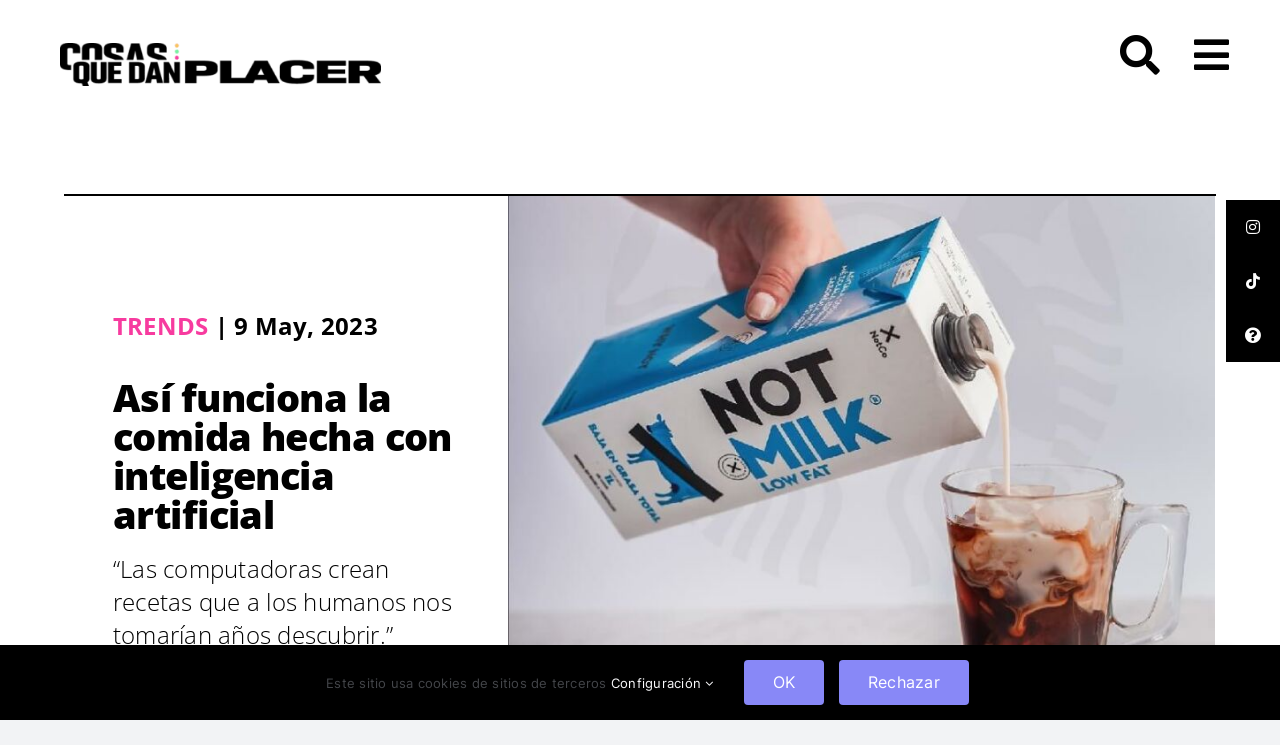

--- FILE ---
content_type: text/html; charset=UTF-8
request_url: https://cosasquedanplacer.com/trends/asi-funciona-la-comida-hecha-con-inteligencia-artificial/
body_size: 24054
content:
<!DOCTYPE html>
<html class="avada-html-layout-wide avada-html-header-position-top avada-is-100-percent-template" lang="es" prefix="og: http://ogp.me/ns# fb: http://ogp.me/ns/fb#">
<head>
	<meta http-equiv="X-UA-Compatible" content="IE=edge" />
	<meta http-equiv="Content-Type" content="text/html; charset=utf-8"/>
	<meta name="viewport" content="width=device-width, initial-scale=1" />
	<meta name='robots' content='index, follow, max-image-preview:large, max-snippet:-1, max-video-preview:-1' />

	<!-- This site is optimized with the Yoast SEO Premium plugin v20.11 (Yoast SEO v26.7) - https://yoast.com/wordpress/plugins/seo/ -->
	<title>Así funciona la comida hecha con inteligencia artificial</title>
	<meta name="description" content="Not Co es la compañía que vende comidas y bebidas hechas con inteligencia artificial. ¿Cómo funciona? Te lo contamos." />
	<link rel="canonical" href="https://cosasquedanplacer.com/trends/asi-funciona-la-comida-hecha-con-inteligencia-artificial/" />
	<meta property="og:locale" content="es_ES" />
	<meta property="og:type" content="article" />
	<meta property="og:title" content="Así funciona la comida hecha con inteligencia artificial" />
	<meta property="og:description" content="Not Co es la compañía que vende comidas y bebidas hechas con inteligencia artificial. ¿Cómo funciona? Te lo contamos." />
	<meta property="og:url" content="https://cosasquedanplacer.com/trends/asi-funciona-la-comida-hecha-con-inteligencia-artificial/" />
	<meta property="og:site_name" content="Cosas que dan placer" />
	<meta property="article:published_time" content="2023-05-09T22:33:29+00:00" />
	<meta property="og:image" content="https://cosasquedanplacer.com/wp-content/uploads/2023/05/comida-hecha-con-inteligencia-artificial-1.jpg" />
	<meta property="og:image:width" content="865" />
	<meta property="og:image:height" content="735" />
	<meta property="og:image:type" content="image/jpeg" />
	<meta name="author" content="Daniela Piedra" />
	<meta name="twitter:card" content="summary_large_image" />
	<meta name="twitter:label1" content="Escrito por" />
	<meta name="twitter:data1" content="Daniela Piedra" />
	<meta name="twitter:label2" content="Tiempo de lectura" />
	<meta name="twitter:data2" content="3 minutos" />
	<script type="application/ld+json" class="yoast-schema-graph">{"@context":"https://schema.org","@graph":[{"@type":"Article","@id":"https://cosasquedanplacer.com/trends/asi-funciona-la-comida-hecha-con-inteligencia-artificial/#article","isPartOf":{"@id":"https://cosasquedanplacer.com/trends/asi-funciona-la-comida-hecha-con-inteligencia-artificial/"},"author":{"name":"Daniela Piedra","@id":"https://cosasquedanplacer.com/#/schema/person/e45d899ff425b897180d92e3dfb03ad3"},"headline":"Así funciona la comida hecha con inteligencia artificial","datePublished":"2023-05-09T22:33:29+00:00","mainEntityOfPage":{"@id":"https://cosasquedanplacer.com/trends/asi-funciona-la-comida-hecha-con-inteligencia-artificial/"},"wordCount":633,"publisher":{"@id":"https://cosasquedanplacer.com/#organization"},"image":{"@id":"https://cosasquedanplacer.com/trends/asi-funciona-la-comida-hecha-con-inteligencia-artificial/#primaryimage"},"thumbnailUrl":"https://cosasquedanplacer.com/wp-content/uploads/2023/05/comida-hecha-con-inteligencia-artificial-1.jpg","keywords":["Tecnología"],"articleSection":["Trends"],"inLanguage":"es"},{"@type":"WebPage","@id":"https://cosasquedanplacer.com/trends/asi-funciona-la-comida-hecha-con-inteligencia-artificial/","url":"https://cosasquedanplacer.com/trends/asi-funciona-la-comida-hecha-con-inteligencia-artificial/","name":"Así funciona la comida hecha con inteligencia artificial","isPartOf":{"@id":"https://cosasquedanplacer.com/#website"},"primaryImageOfPage":{"@id":"https://cosasquedanplacer.com/trends/asi-funciona-la-comida-hecha-con-inteligencia-artificial/#primaryimage"},"image":{"@id":"https://cosasquedanplacer.com/trends/asi-funciona-la-comida-hecha-con-inteligencia-artificial/#primaryimage"},"thumbnailUrl":"https://cosasquedanplacer.com/wp-content/uploads/2023/05/comida-hecha-con-inteligencia-artificial-1.jpg","datePublished":"2023-05-09T22:33:29+00:00","description":"Not Co es la compañía que vende comidas y bebidas hechas con inteligencia artificial. ¿Cómo funciona? Te lo contamos.","breadcrumb":{"@id":"https://cosasquedanplacer.com/trends/asi-funciona-la-comida-hecha-con-inteligencia-artificial/#breadcrumb"},"inLanguage":"es","potentialAction":[{"@type":"ReadAction","target":["https://cosasquedanplacer.com/trends/asi-funciona-la-comida-hecha-con-inteligencia-artificial/"]}]},{"@type":"ImageObject","inLanguage":"es","@id":"https://cosasquedanplacer.com/trends/asi-funciona-la-comida-hecha-con-inteligencia-artificial/#primaryimage","url":"https://cosasquedanplacer.com/wp-content/uploads/2023/05/comida-hecha-con-inteligencia-artificial-1.jpg","contentUrl":"https://cosasquedanplacer.com/wp-content/uploads/2023/05/comida-hecha-con-inteligencia-artificial-1.jpg","width":865,"height":735,"caption":"Así funciona la comida hecha con inteligencia artificial"},{"@type":"BreadcrumbList","@id":"https://cosasquedanplacer.com/trends/asi-funciona-la-comida-hecha-con-inteligencia-artificial/#breadcrumb","itemListElement":[{"@type":"ListItem","position":1,"name":"Portada","item":"https://cosasquedanplacer.com/"},{"@type":"ListItem","position":2,"name":"Así funciona la comida hecha con inteligencia artificial"}]},{"@type":"WebSite","@id":"https://cosasquedanplacer.com/#website","url":"https://cosasquedanplacer.com/","name":"Cosas que dan placer","description":"Queremos hablar con mucha responsabilidad sobre temas que pueden parecer controversiales pero que son necesarios para este público: sexo, drogas, alcohol y salud mental.","publisher":{"@id":"https://cosasquedanplacer.com/#organization"},"potentialAction":[{"@type":"SearchAction","target":{"@type":"EntryPoint","urlTemplate":"https://cosasquedanplacer.com/?s={search_term_string}"},"query-input":{"@type":"PropertyValueSpecification","valueRequired":true,"valueName":"search_term_string"}}],"inLanguage":"es"},{"@type":"Organization","@id":"https://cosasquedanplacer.com/#organization","name":"Cosas que dan placer","url":"https://cosasquedanplacer.com/","logo":{"@type":"ImageObject","inLanguage":"es","@id":"https://cosasquedanplacer.com/#/schema/logo/image/","url":"https://cosasquedanplacer.com/wp-content/uploads/2022/07/LOGO-CQDP-1.png","contentUrl":"https://cosasquedanplacer.com/wp-content/uploads/2022/07/LOGO-CQDP-1.png","width":536,"height":73,"caption":"Cosas que dan placer"},"image":{"@id":"https://cosasquedanplacer.com/#/schema/logo/image/"}},{"@type":"Person","@id":"https://cosasquedanplacer.com/#/schema/person/e45d899ff425b897180d92e3dfb03ad3","name":"Daniela Piedra","image":{"@type":"ImageObject","inLanguage":"es","@id":"https://cosasquedanplacer.com/#/schema/person/image/","url":"https://secure.gravatar.com/avatar/6370c6197294354d6005f7c9ae0e6558f0315128206e97401336eccb240c04f7?s=96&d=mm&r=g","contentUrl":"https://secure.gravatar.com/avatar/6370c6197294354d6005f7c9ae0e6558f0315128206e97401336eccb240c04f7?s=96&d=mm&r=g","caption":"Daniela Piedra"},"description":"(1997) Productora audiovisual, creadora de contenido para Cosas Que Dan Placer.","url":"https://cosasquedanplacer.com/author/daniela-piedra/"}]}</script>
	<!-- / Yoast SEO Premium plugin. -->


<link rel='dns-prefetch' href='//www.googletagmanager.com' />
<link rel='dns-prefetch' href='//cdnjs.cloudflare.com' />
<link rel='dns-prefetch' href='//pagead2.googlesyndication.com' />
<link rel="alternate" type="application/rss+xml" title="Cosas que dan placer &raquo; Feed" href="https://cosasquedanplacer.com/feed/" />
<link rel="alternate" type="application/rss+xml" title="Cosas que dan placer &raquo; Feed de los comentarios" href="https://cosasquedanplacer.com/comments/feed/" />
					<link rel="shortcut icon" href="https://cosasquedanplacer.com/wp-content/uploads/2022/10/FAVICON-64X64.png" type="image/x-icon" />
		
					<!-- Apple Touch Icon -->
			<link rel="apple-touch-icon" sizes="180x180" href="https://cosasquedanplacer.com/wp-content/uploads/2022/10/FAVICON-180X180.png">
		
					<!-- Android Icon -->
			<link rel="icon" sizes="192x192" href="https://cosasquedanplacer.com/wp-content/uploads/2022/10/FAVICON-192X192.png">
		
					<!-- MS Edge Icon -->
			<meta name="msapplication-TileImage" content="https://cosasquedanplacer.com/wp-content/uploads/2022/10/FAVICON-270X270.png">
				<link rel="alternate" title="oEmbed (JSON)" type="application/json+oembed" href="https://cosasquedanplacer.com/wp-json/oembed/1.0/embed?url=https%3A%2F%2Fcosasquedanplacer.com%2Ftrends%2Fasi-funciona-la-comida-hecha-con-inteligencia-artificial%2F" />
<link rel="alternate" title="oEmbed (XML)" type="text/xml+oembed" href="https://cosasquedanplacer.com/wp-json/oembed/1.0/embed?url=https%3A%2F%2Fcosasquedanplacer.com%2Ftrends%2Fasi-funciona-la-comida-hecha-con-inteligencia-artificial%2F&#038;format=xml" />

		<meta property="og:title" content="Así funciona la comida hecha con inteligencia artificial"/>
		<meta property="og:type" content="article"/>
		<meta property="og:url" content="https://cosasquedanplacer.com/trends/asi-funciona-la-comida-hecha-con-inteligencia-artificial/"/>
		<meta property="og:site_name" content="Cosas que dan placer"/>
		<meta property="og:description" content="Si paseas por el supermercado te vas a topar con Not Milk, una leche de origen vegetal como muchas otras en esa misma repisa. Sin embargo, esta tiene algo especial. Not Milk es una bebida hecha con inteligencia artificial. 

Sabemos que suene a que un montón de robots"/>

									<meta property="og:image" content="https://cosasquedanplacer.com/wp-content/uploads/2023/05/comida-hecha-con-inteligencia-artificial-1.jpg"/>
							<style id='wp-img-auto-sizes-contain-inline-css' type='text/css'>
img:is([sizes=auto i],[sizes^="auto," i]){contain-intrinsic-size:3000px 1500px}
/*# sourceURL=wp-img-auto-sizes-contain-inline-css */
</style>
<style id='classic-theme-styles-inline-css' type='text/css'>
/*! This file is auto-generated */
.wp-block-button__link{color:#fff;background-color:#32373c;border-radius:9999px;box-shadow:none;text-decoration:none;padding:calc(.667em + 2px) calc(1.333em + 2px);font-size:1.125em}.wp-block-file__button{background:#32373c;color:#fff;text-decoration:none}
/*# sourceURL=/wp-includes/css/classic-themes.min.css */
</style>
<link rel='stylesheet' id='sticky-social-icons-css' href='https://cosasquedanplacer.com/wp-content/plugins/sticky-social-icons/public/assets/build/css/sticky-social-icons-public.css?ver=1769898637' type='text/css' media='all' />
<link rel='stylesheet' id='font-awesome-css' href='//cdnjs.cloudflare.com/ajax/libs/font-awesome/5.14.0/css/all.min.css?ver=6.9' type='text/css' media='all' />
<link rel='stylesheet' id='super-web-share-css' href='https://cosasquedanplacer.com/wp-content/plugins/super-web-share/public/css/super-web-share-public.min.css?ver=2.4' type='text/css' media='all' />
<link rel='stylesheet' id='swiftype-facets-css' href='https://cosasquedanplacer.com/wp-content/plugins/swiftype-search/Search/../assets/facets.css?ver=6.9' type='text/css' media='all' />
<link rel='stylesheet' id='child-style-css' href='https://cosasquedanplacer.com/wp-content/themes/cqdpGK-v1/style.css?ver=6.9' type='text/css' media='all' />
<link rel='stylesheet' id='fusion-dynamic-css-css' href='https://cosasquedanplacer.com/wp-content/uploads/fusion-styles/b03ee3faed80c536b3ebeb07236fff2a.min.css?ver=3.7.1' type='text/css' media='all' />

<!-- Fragmento de código de Google Analytics añadido por Site Kit -->
<script type="text/javascript" src="https://www.googletagmanager.com/gtag/js?id=UA-251684930-1" id="google_gtagjs-js" async></script>
<script type="text/javascript" id="google_gtagjs-js-after">
/* <![CDATA[ */
window.dataLayer = window.dataLayer || [];function gtag(){dataLayer.push(arguments);}
gtag('set', 'linker', {"domains":["cosasquedanplacer.com"]} );
gtag("js", new Date());
gtag("set", "developer_id.dZTNiMT", true);
gtag("config", "UA-251684930-1", {"anonymize_ip":true});
gtag("config", "GT-55BN9LV");
//# sourceURL=google_gtagjs-js-after
/* ]]> */
</script>

<!-- Final del fragmento de código de Google Analytics añadido por Site Kit -->
<link rel="https://api.w.org/" href="https://cosasquedanplacer.com/wp-json/" /><link rel="alternate" title="JSON" type="application/json" href="https://cosasquedanplacer.com/wp-json/wp/v2/posts/3200" /><link rel="EditURI" type="application/rsd+xml" title="RSD" href="https://cosasquedanplacer.com/xmlrpc.php?rsd" />
<meta name="generator" content="WordPress 6.9" />
<link rel='shortlink' href='https://cosasquedanplacer.com/?p=3200' />
<meta name="generator" content="Site Kit by Google 1.114.0" />
<script type="text/javascript">
    (function(c,l,a,r,i,t,y){
        c[a]=c[a]||function(){(c[a].q=c[a].q||[]).push(arguments)};
        t=l.createElement(r);t.async=1;t.src="https://www.clarity.ms/tag/"+i;
        y=l.getElementsByTagName(r)[0];y.parentNode.insertBefore(t,y);
    })(window, document, "clarity", "script", "lqi2i9wuqm");
</script><style id="sticky-social-icons-styles">#sticky-social-icons-container{top: 200px}#sticky-social-icons-container li a{font-size: 16px; width: 54px; height:54px; }#sticky-social-icons-container.with-animation li a:hover{width: 64px; }#sticky-social-icons-container li a.fab-fa-instagram{color: #fff; background: #000000; }#sticky-social-icons-container li a.fab-fa-instagram:hover{color: #000000; background: #ffffff; }#sticky-social-icons-container li a.fab-fa-tiktok{color: #ffffff; background: #000000; }#sticky-social-icons-container li a.fab-fa-tiktok:hover{color: #000000; background: #ffffff; }#sticky-social-icons-container li a.fas-fa-question-circle{color: #ffffff; background: #000000; }#sticky-social-icons-container li a.fas-fa-question-circle:hover{color: #000000; background: #ffffff; }@media( max-width: 415px ){#sticky-social-icons-container li a{font-size: 13.6px; width: 45.9px; height:45.9px; }}</style><link rel="preload" href="https://cosasquedanplacer.com/wp-content/uploads/fusion-gfonts/UcC73FwrK3iLTeHuS_fvQtMwCp50KnMa1ZL7.woff2" as="font" type="font/woff2" crossorigin><link rel="preload" href="https://cosasquedanplacer.com/wp-content/uploads/fusion-gfonts/memvYaGs126MiZpBA-UvWbX2vVnXBbObj2OVTS-muw.woff2" as="font" type="font/woff2" crossorigin><style type="text/css" id="css-fb-visibility">@media screen and (max-width: 640px){.fusion-no-small-visibility{display:none !important;}body:not(.fusion-builder-ui-wireframe) .sm-text-align-center{text-align:center !important;}body:not(.fusion-builder-ui-wireframe) .sm-text-align-left{text-align:left !important;}body:not(.fusion-builder-ui-wireframe) .sm-text-align-right{text-align:right !important;}body:not(.fusion-builder-ui-wireframe) .sm-flex-align-center{justify-content:center !important;}body:not(.fusion-builder-ui-wireframe) .sm-flex-align-flex-start{justify-content:flex-start !important;}body:not(.fusion-builder-ui-wireframe) .sm-flex-align-flex-end{justify-content:flex-end !important;}body:not(.fusion-builder-ui-wireframe) .sm-mx-auto{margin-left:auto !important;margin-right:auto !important;}body:not(.fusion-builder-ui-wireframe) .sm-ml-auto{margin-left:auto !important;}body:not(.fusion-builder-ui-wireframe) .sm-mr-auto{margin-right:auto !important;}body:not(.fusion-builder-ui-wireframe) .fusion-absolute-position-small{position:absolute;top:auto;width:100%;}}@media screen and (min-width: 641px) and (max-width: 1024px){.fusion-no-medium-visibility{display:none !important;}body:not(.fusion-builder-ui-wireframe) .md-text-align-center{text-align:center !important;}body:not(.fusion-builder-ui-wireframe) .md-text-align-left{text-align:left !important;}body:not(.fusion-builder-ui-wireframe) .md-text-align-right{text-align:right !important;}body:not(.fusion-builder-ui-wireframe) .md-flex-align-center{justify-content:center !important;}body:not(.fusion-builder-ui-wireframe) .md-flex-align-flex-start{justify-content:flex-start !important;}body:not(.fusion-builder-ui-wireframe) .md-flex-align-flex-end{justify-content:flex-end !important;}body:not(.fusion-builder-ui-wireframe) .md-mx-auto{margin-left:auto !important;margin-right:auto !important;}body:not(.fusion-builder-ui-wireframe) .md-ml-auto{margin-left:auto !important;}body:not(.fusion-builder-ui-wireframe) .md-mr-auto{margin-right:auto !important;}body:not(.fusion-builder-ui-wireframe) .fusion-absolute-position-medium{position:absolute;top:auto;width:100%;}}@media screen and (min-width: 1025px){.fusion-no-large-visibility{display:none !important;}body:not(.fusion-builder-ui-wireframe) .lg-text-align-center{text-align:center !important;}body:not(.fusion-builder-ui-wireframe) .lg-text-align-left{text-align:left !important;}body:not(.fusion-builder-ui-wireframe) .lg-text-align-right{text-align:right !important;}body:not(.fusion-builder-ui-wireframe) .lg-flex-align-center{justify-content:center !important;}body:not(.fusion-builder-ui-wireframe) .lg-flex-align-flex-start{justify-content:flex-start !important;}body:not(.fusion-builder-ui-wireframe) .lg-flex-align-flex-end{justify-content:flex-end !important;}body:not(.fusion-builder-ui-wireframe) .lg-mx-auto{margin-left:auto !important;margin-right:auto !important;}body:not(.fusion-builder-ui-wireframe) .lg-ml-auto{margin-left:auto !important;}body:not(.fusion-builder-ui-wireframe) .lg-mr-auto{margin-right:auto !important;}body:not(.fusion-builder-ui-wireframe) .fusion-absolute-position-large{position:absolute;top:auto;width:100%;}}</style>
<!-- Fragmento de código de Google Adsense añadido por Site Kit -->
<meta name="google-adsense-platform-account" content="ca-host-pub-2644536267352236">
<meta name="google-adsense-platform-domain" content="sitekit.withgoogle.com">
<!-- Final del fragmento de código de Google Adsense añadido por Site Kit -->
<script id='nitro-telemetry-meta' nitro-exclude>window.NPTelemetryMetadata={missReason: (!window.NITROPACK_STATE ? 'cache not found' : 'hit'),pageType: 'post',}</script><script id='nitro-telemetry'>(()=>{window.NitroPack=window.NitroPack||{coreVersion:"na",isCounted:!1};let e=document.createElement("script");if(e.src="https://nitroscripts.com/IPuCPlYlTaAsywiEPDLacTGysCgYBVYZ",e.async=!0,e.id="nitro-script",document.head.appendChild(e),!window.NitroPack.isCounted){window.NitroPack.isCounted=!0;let t=()=>{navigator.sendBeacon("https://to.getnitropack.com/p",JSON.stringify({siteId:"IPuCPlYlTaAsywiEPDLacTGysCgYBVYZ",url:window.location.href,isOptimized:!!window.IS_NITROPACK,coreVersion:"na",missReason:window.NPTelemetryMetadata?.missReason||"",pageType:window.NPTelemetryMetadata?.pageType||"",isEligibleForOptimization:!!window.NPTelemetryMetadata?.isEligibleForOptimization}))};(()=>{let e=()=>new Promise(e=>{"complete"===document.readyState?e():window.addEventListener("load",e)}),i=()=>new Promise(e=>{document.prerendering?document.addEventListener("prerenderingchange",e,{once:!0}):e()}),a=async()=>{await i(),await e(),t()};a()})(),window.addEventListener("pageshow",e=>{if(e.persisted){let i=document.prerendering||self.performance?.getEntriesByType?.("navigation")[0]?.activationStart>0;"visible"!==document.visibilityState||i||t()}})}})();</script>
<!-- Fragmento de código de Google Adsense añadido por Site Kit -->
<script type="text/javascript" async="async" src="https://pagead2.googlesyndication.com/pagead/js/adsbygoogle.js?client=ca-pub-7062567496362650&amp;host=ca-host-pub-2644536267352236" crossorigin="anonymous"></script>

<!-- Final del fragmento de código de Google Adsense añadido por Site Kit -->

<!-- Fragmento de código de Google Tag Manager añadido por Site Kit -->
<script type="text/javascript">
/* <![CDATA[ */

			( function( w, d, s, l, i ) {
				w[l] = w[l] || [];
				w[l].push( {'gtm.start': new Date().getTime(), event: 'gtm.js'} );
				var f = d.getElementsByTagName( s )[0],
					j = d.createElement( s ), dl = l != 'dataLayer' ? '&l=' + l : '';
				j.async = true;
				j.src = 'https://www.googletagmanager.com/gtm.js?id=' + i + dl;
				f.parentNode.insertBefore( j, f );
			} )( window, document, 'script', 'dataLayer', 'GTM-5FFW25W' );
			
/* ]]> */
</script>

<!-- Final del fragmento de código de Google Tag Manager añadido por Site Kit -->
<script type='text/javascript'>window.superWebShareFallback = {"superwebshare_fallback_enable":"enable","fallback_modal_background":"#8888f7","fallback_layout":"1","fallback_twitter_via":""} </script><link rel="icon" href="https://cosasquedanplacer.com/wp-content/uploads/2022/10/cropped-FAVICON-270X270-32x32.png" sizes="32x32" />
<link rel="icon" href="https://cosasquedanplacer.com/wp-content/uploads/2022/10/cropped-FAVICON-270X270-192x192.png" sizes="192x192" />
<link rel="apple-touch-icon" href="https://cosasquedanplacer.com/wp-content/uploads/2022/10/cropped-FAVICON-270X270-180x180.png" />
<meta name="msapplication-TileImage" content="https://cosasquedanplacer.com/wp-content/uploads/2022/10/cropped-FAVICON-270X270-270x270.png" />
		<script type="text/javascript">
			var doc = document.documentElement;
			doc.setAttribute( 'data-useragent', navigator.userAgent );
		</script>
		<!-- Google tag (gtag.js) -->
<noscript class="fusion-hidden" data-privacy-script="true" data-privacy-type="tracking" async data-privacy-src="https://www.googletagmanager.com/gtag/js?id=G-3WZ93RVRE3"></noscript>
<noscript class="fusion-hidden" data-privacy-script="true" data-privacy-type="tracking">
  window.dataLayer = window.dataLayer || [];
  function gtag(){dataLayer.push(arguments);}
  gtag('js', new Date());

  gtag('config', 'G-3WZ93RVRE3');
</noscript>
	<style id='global-styles-inline-css' type='text/css'>
:root{--wp--preset--aspect-ratio--square: 1;--wp--preset--aspect-ratio--4-3: 4/3;--wp--preset--aspect-ratio--3-4: 3/4;--wp--preset--aspect-ratio--3-2: 3/2;--wp--preset--aspect-ratio--2-3: 2/3;--wp--preset--aspect-ratio--16-9: 16/9;--wp--preset--aspect-ratio--9-16: 9/16;--wp--preset--color--black: #000000;--wp--preset--color--cyan-bluish-gray: #abb8c3;--wp--preset--color--white: #ffffff;--wp--preset--color--pale-pink: #f78da7;--wp--preset--color--vivid-red: #cf2e2e;--wp--preset--color--luminous-vivid-orange: #ff6900;--wp--preset--color--luminous-vivid-amber: #fcb900;--wp--preset--color--light-green-cyan: #7bdcb5;--wp--preset--color--vivid-green-cyan: #00d084;--wp--preset--color--pale-cyan-blue: #8ed1fc;--wp--preset--color--vivid-cyan-blue: #0693e3;--wp--preset--color--vivid-purple: #9b51e0;--wp--preset--gradient--vivid-cyan-blue-to-vivid-purple: linear-gradient(135deg,rgb(6,147,227) 0%,rgb(155,81,224) 100%);--wp--preset--gradient--light-green-cyan-to-vivid-green-cyan: linear-gradient(135deg,rgb(122,220,180) 0%,rgb(0,208,130) 100%);--wp--preset--gradient--luminous-vivid-amber-to-luminous-vivid-orange: linear-gradient(135deg,rgb(252,185,0) 0%,rgb(255,105,0) 100%);--wp--preset--gradient--luminous-vivid-orange-to-vivid-red: linear-gradient(135deg,rgb(255,105,0) 0%,rgb(207,46,46) 100%);--wp--preset--gradient--very-light-gray-to-cyan-bluish-gray: linear-gradient(135deg,rgb(238,238,238) 0%,rgb(169,184,195) 100%);--wp--preset--gradient--cool-to-warm-spectrum: linear-gradient(135deg,rgb(74,234,220) 0%,rgb(151,120,209) 20%,rgb(207,42,186) 40%,rgb(238,44,130) 60%,rgb(251,105,98) 80%,rgb(254,248,76) 100%);--wp--preset--gradient--blush-light-purple: linear-gradient(135deg,rgb(255,206,236) 0%,rgb(152,150,240) 100%);--wp--preset--gradient--blush-bordeaux: linear-gradient(135deg,rgb(254,205,165) 0%,rgb(254,45,45) 50%,rgb(107,0,62) 100%);--wp--preset--gradient--luminous-dusk: linear-gradient(135deg,rgb(255,203,112) 0%,rgb(199,81,192) 50%,rgb(65,88,208) 100%);--wp--preset--gradient--pale-ocean: linear-gradient(135deg,rgb(255,245,203) 0%,rgb(182,227,212) 50%,rgb(51,167,181) 100%);--wp--preset--gradient--electric-grass: linear-gradient(135deg,rgb(202,248,128) 0%,rgb(113,206,126) 100%);--wp--preset--gradient--midnight: linear-gradient(135deg,rgb(2,3,129) 0%,rgb(40,116,252) 100%);--wp--preset--font-size--small: 12px;--wp--preset--font-size--medium: 20px;--wp--preset--font-size--large: 24px;--wp--preset--font-size--x-large: 42px;--wp--preset--font-size--normal: 16px;--wp--preset--font-size--xlarge: 32px;--wp--preset--font-size--huge: 48px;--wp--preset--spacing--20: 0.44rem;--wp--preset--spacing--30: 0.67rem;--wp--preset--spacing--40: 1rem;--wp--preset--spacing--50: 1.5rem;--wp--preset--spacing--60: 2.25rem;--wp--preset--spacing--70: 3.38rem;--wp--preset--spacing--80: 5.06rem;--wp--preset--shadow--natural: 6px 6px 9px rgba(0, 0, 0, 0.2);--wp--preset--shadow--deep: 12px 12px 50px rgba(0, 0, 0, 0.4);--wp--preset--shadow--sharp: 6px 6px 0px rgba(0, 0, 0, 0.2);--wp--preset--shadow--outlined: 6px 6px 0px -3px rgb(255, 255, 255), 6px 6px rgb(0, 0, 0);--wp--preset--shadow--crisp: 6px 6px 0px rgb(0, 0, 0);}:where(.is-layout-flex){gap: 0.5em;}:where(.is-layout-grid){gap: 0.5em;}body .is-layout-flex{display: flex;}.is-layout-flex{flex-wrap: wrap;align-items: center;}.is-layout-flex > :is(*, div){margin: 0;}body .is-layout-grid{display: grid;}.is-layout-grid > :is(*, div){margin: 0;}:where(.wp-block-columns.is-layout-flex){gap: 2em;}:where(.wp-block-columns.is-layout-grid){gap: 2em;}:where(.wp-block-post-template.is-layout-flex){gap: 1.25em;}:where(.wp-block-post-template.is-layout-grid){gap: 1.25em;}.has-black-color{color: var(--wp--preset--color--black) !important;}.has-cyan-bluish-gray-color{color: var(--wp--preset--color--cyan-bluish-gray) !important;}.has-white-color{color: var(--wp--preset--color--white) !important;}.has-pale-pink-color{color: var(--wp--preset--color--pale-pink) !important;}.has-vivid-red-color{color: var(--wp--preset--color--vivid-red) !important;}.has-luminous-vivid-orange-color{color: var(--wp--preset--color--luminous-vivid-orange) !important;}.has-luminous-vivid-amber-color{color: var(--wp--preset--color--luminous-vivid-amber) !important;}.has-light-green-cyan-color{color: var(--wp--preset--color--light-green-cyan) !important;}.has-vivid-green-cyan-color{color: var(--wp--preset--color--vivid-green-cyan) !important;}.has-pale-cyan-blue-color{color: var(--wp--preset--color--pale-cyan-blue) !important;}.has-vivid-cyan-blue-color{color: var(--wp--preset--color--vivid-cyan-blue) !important;}.has-vivid-purple-color{color: var(--wp--preset--color--vivid-purple) !important;}.has-black-background-color{background-color: var(--wp--preset--color--black) !important;}.has-cyan-bluish-gray-background-color{background-color: var(--wp--preset--color--cyan-bluish-gray) !important;}.has-white-background-color{background-color: var(--wp--preset--color--white) !important;}.has-pale-pink-background-color{background-color: var(--wp--preset--color--pale-pink) !important;}.has-vivid-red-background-color{background-color: var(--wp--preset--color--vivid-red) !important;}.has-luminous-vivid-orange-background-color{background-color: var(--wp--preset--color--luminous-vivid-orange) !important;}.has-luminous-vivid-amber-background-color{background-color: var(--wp--preset--color--luminous-vivid-amber) !important;}.has-light-green-cyan-background-color{background-color: var(--wp--preset--color--light-green-cyan) !important;}.has-vivid-green-cyan-background-color{background-color: var(--wp--preset--color--vivid-green-cyan) !important;}.has-pale-cyan-blue-background-color{background-color: var(--wp--preset--color--pale-cyan-blue) !important;}.has-vivid-cyan-blue-background-color{background-color: var(--wp--preset--color--vivid-cyan-blue) !important;}.has-vivid-purple-background-color{background-color: var(--wp--preset--color--vivid-purple) !important;}.has-black-border-color{border-color: var(--wp--preset--color--black) !important;}.has-cyan-bluish-gray-border-color{border-color: var(--wp--preset--color--cyan-bluish-gray) !important;}.has-white-border-color{border-color: var(--wp--preset--color--white) !important;}.has-pale-pink-border-color{border-color: var(--wp--preset--color--pale-pink) !important;}.has-vivid-red-border-color{border-color: var(--wp--preset--color--vivid-red) !important;}.has-luminous-vivid-orange-border-color{border-color: var(--wp--preset--color--luminous-vivid-orange) !important;}.has-luminous-vivid-amber-border-color{border-color: var(--wp--preset--color--luminous-vivid-amber) !important;}.has-light-green-cyan-border-color{border-color: var(--wp--preset--color--light-green-cyan) !important;}.has-vivid-green-cyan-border-color{border-color: var(--wp--preset--color--vivid-green-cyan) !important;}.has-pale-cyan-blue-border-color{border-color: var(--wp--preset--color--pale-cyan-blue) !important;}.has-vivid-cyan-blue-border-color{border-color: var(--wp--preset--color--vivid-cyan-blue) !important;}.has-vivid-purple-border-color{border-color: var(--wp--preset--color--vivid-purple) !important;}.has-vivid-cyan-blue-to-vivid-purple-gradient-background{background: var(--wp--preset--gradient--vivid-cyan-blue-to-vivid-purple) !important;}.has-light-green-cyan-to-vivid-green-cyan-gradient-background{background: var(--wp--preset--gradient--light-green-cyan-to-vivid-green-cyan) !important;}.has-luminous-vivid-amber-to-luminous-vivid-orange-gradient-background{background: var(--wp--preset--gradient--luminous-vivid-amber-to-luminous-vivid-orange) !important;}.has-luminous-vivid-orange-to-vivid-red-gradient-background{background: var(--wp--preset--gradient--luminous-vivid-orange-to-vivid-red) !important;}.has-very-light-gray-to-cyan-bluish-gray-gradient-background{background: var(--wp--preset--gradient--very-light-gray-to-cyan-bluish-gray) !important;}.has-cool-to-warm-spectrum-gradient-background{background: var(--wp--preset--gradient--cool-to-warm-spectrum) !important;}.has-blush-light-purple-gradient-background{background: var(--wp--preset--gradient--blush-light-purple) !important;}.has-blush-bordeaux-gradient-background{background: var(--wp--preset--gradient--blush-bordeaux) !important;}.has-luminous-dusk-gradient-background{background: var(--wp--preset--gradient--luminous-dusk) !important;}.has-pale-ocean-gradient-background{background: var(--wp--preset--gradient--pale-ocean) !important;}.has-electric-grass-gradient-background{background: var(--wp--preset--gradient--electric-grass) !important;}.has-midnight-gradient-background{background: var(--wp--preset--gradient--midnight) !important;}.has-small-font-size{font-size: var(--wp--preset--font-size--small) !important;}.has-medium-font-size{font-size: var(--wp--preset--font-size--medium) !important;}.has-large-font-size{font-size: var(--wp--preset--font-size--large) !important;}.has-x-large-font-size{font-size: var(--wp--preset--font-size--x-large) !important;}
/*# sourceURL=global-styles-inline-css */
</style>
</head>

<body class="wp-singular post-template-default single single-post postid-3200 single-format-standard wp-theme-Avada wp-child-theme-cqdpGK-v1 fusion-image-hovers fusion-pagination-sizing fusion-button_type-flat fusion-button_span-no fusion-button_gradient-linear avada-image-rollover-circle-yes avada-image-rollover-yes avada-image-rollover-direction-left fusion-body ltr fusion-sticky-header no-tablet-sticky-header no-mobile-sticky-header no-mobile-slidingbar no-mobile-totop fusion-disable-outline fusion-sub-menu-fade mobile-logo-pos-left layout-wide-mode avada-has-boxed-modal-shadow- layout-scroll-offset-full avada-has-zero-margin-offset-top fusion-top-header menu-text-align-center mobile-menu-design-classic fusion-show-pagination-text fusion-header-layout-v3 avada-responsive avada-footer-fx-none avada-menu-highlight-style-bar fusion-search-form-clean fusion-main-menu-search-overlay fusion-avatar-circle avada-dropdown-styles avada-blog-layout-large avada-blog-archive-layout-large avada-header-shadow-no avada-menu-icon-position-left avada-has-megamenu-shadow avada-has-mobile-menu-search avada-has-main-nav-search-icon avada-has-breadcrumb-mobile-hidden avada-has-titlebar-hide avada-header-border-color-full-transparent avada-has-pagination-width_height avada-flyout-menu-direction-fade avada-ec-views-v1" >
			<!-- Fragmento de código de Google Tag Manager (noscript) añadido por Site Kit -->
		<noscript>
			<iframe src="https://www.googletagmanager.com/ns.html?id=GTM-5FFW25W" height="0" width="0" style="display:none;visibility:hidden"></iframe>
		</noscript>
		<!-- Final del fragmento de código de Google Tag Manager (noscript) añadido por Site Kit -->
			<a class="skip-link screen-reader-text" href="#content">Saltar al contenido</a>

	<div id="boxed-wrapper">
		<div class="fusion-sides-frame"></div>
		<div id="wrapper" class="fusion-wrapper">
			<div id="home" style="position:relative;top:-1px;"></div>
							<section class="fusion-tb-header"><div class="fusion-fullwidth fullwidth-box fusion-builder-row-1 fusion-flex-container hundred-percent-fullwidth non-hundred-percent-height-scrolling fusion-sticky-container" style="background-color: #ffffff;background-position: center center;background-repeat: no-repeat;border-width: 0px 0px 0px 0px;border-color:var(--awb-color3);border-style:solid;" data-transition-offset="0" data-scroll-offset="0" data-sticky-small-visibility="1" data-sticky-medium-visibility="1" data-sticky-large-visibility="1" ><div class="fusion-builder-row fusion-row fusion-flex-align-items-flex-start" style="width:104% !important;max-width:104% !important;margin-left: calc(-4% / 2 );margin-right: calc(-4% / 2 );"><div class="fusion-layout-column fusion_builder_column fusion-builder-column-0 fusion_builder_column_2_5 2_5 fusion-flex-column fusion-flex-align-self-center"><div class="fusion-column-wrapper fusion-flex-justify-content-center fusion-content-layout-column" style="background-position:left top;background-repeat:no-repeat;-webkit-background-size:cover;-moz-background-size:cover;-o-background-size:cover;background-size:cover;padding: 0px 0px 0px 0px;"><div ><style>.fusion-imageframe.imageframe-1{ margin-top : 5%;margin-bottom : 5%;margin-left : 30px;}@media only screen and (max-width:640px) {.fusion-imageframe.imageframe-1{ margin-left : 0%;}}</style><span class=" fusion-imageframe imageframe-none imageframe-1 hover-type-none" style="max-width:70%;"><a class="fusion-no-lightbox" href="/" target="_self" aria-label="LOGO-CQDP"><img decoding="async" width="536" height="73" alt="logo" src="https://cosasquedanplacer.com/wp-content/uploads/2022/07/LOGO-CQDP-1.png" data-orig-src="https://cosasquedanplacer.com/wp-content/uploads/2022/07/LOGO-CQDP-1.png" class="lazyload img-responsive wp-image-12" srcset="data:image/svg+xml,%3Csvg%20xmlns%3D%27http%3A%2F%2Fwww.w3.org%2F2000%2Fsvg%27%20width%3D%27536%27%20height%3D%2773%27%20viewBox%3D%270%200%20536%2073%27%3E%3Crect%20width%3D%27536%27%20height%3D%2773%27%20fill-opacity%3D%220%22%2F%3E%3C%2Fsvg%3E" data-srcset="https://cosasquedanplacer.com/wp-content/uploads/2022/07/LOGO-CQDP-1-200x27.png 200w, https://cosasquedanplacer.com/wp-content/uploads/2022/07/LOGO-CQDP-1-400x54.png 400w, https://cosasquedanplacer.com/wp-content/uploads/2022/07/LOGO-CQDP-1.png 536w" data-sizes="auto" data-orig-sizes="(max-width: 640px) 100vw, 536px" /></a></span></div></div><style type="text/css">.fusion-body .fusion-builder-column-0{width:40% !important;margin-top : 0px;margin-bottom : 0px;}.fusion-builder-column-0 > .fusion-column-wrapper {padding-top : 0px !important;padding-right : 0px !important;margin-right : 4.8%;padding-bottom : 0px !important;padding-left : 0px !important;margin-left : 4.8%;}@media only screen and (max-width:1024px) {.fusion-body .fusion-builder-column-0{width:66.666666666667% !important;order : 0;}.fusion-builder-column-0 > .fusion-column-wrapper {margin-right : 2.88%;margin-left : 2.88%;}}@media only screen and (max-width:640px) {.fusion-body .fusion-builder-column-0{width:75% !important;order : 0;}.fusion-builder-column-0 > .fusion-column-wrapper {margin-right : 2.56%;margin-left : 2.56%;}}</style></div><div class="fusion-layout-column fusion_builder_column fusion-builder-column-1 fusion_builder_column_1_3 1_3 fusion-flex-column fusion-flex-align-self-center fusion-no-small-visibility fusion-no-medium-visibility"><div class="fusion-column-wrapper fusion-flex-justify-content-flex-start fusion-content-layout-column" style="background-position:left top;background-repeat:no-repeat;-webkit-background-size:cover;-moz-background-size:cover;-o-background-size:cover;background-size:cover;padding: 0px 0px 0px 0px;"></div><style type="text/css">.fusion-body .fusion-builder-column-1{width:33.333333333333% !important;margin-top : 0px;margin-bottom : 0px;}.fusion-builder-column-1 > .fusion-column-wrapper {padding-top : 0px !important;padding-right : 0px !important;margin-right : 5.76%;padding-bottom : 0px !important;padding-left : 0px !important;margin-left : 5.76%;}@media only screen and (max-width:1024px) {.fusion-body .fusion-builder-column-1{width:33.333333333333% !important;order : 0;}.fusion-builder-column-1 > .fusion-column-wrapper {margin-right : 5.76%;margin-left : 5.76%;}}@media only screen and (max-width:640px) {.fusion-body .fusion-builder-column-1{width:100% !important;order : 0;}.fusion-builder-column-1 > .fusion-column-wrapper {margin-right : 1.92%;margin-left : 1.92%;}}</style></div><div class="fusion-layout-column fusion_builder_column fusion-builder-column-2 fusion_builder_column_1_4 1_4 fusion-flex-column fusion-flex-align-self-center fusion-no-small-visibility"><div class="fusion-column-wrapper fusion-flex-justify-content-flex-start fusion-content-layout-column" style="background-position:left top;background-repeat:no-repeat;-webkit-background-size:cover;-moz-background-size:cover;-o-background-size:cover;background-size:cover;padding: 0px 0px 0px 0px;"><div class="fusion-builder-row fusion-builder-row-inner fusion-row fusion-flex-align-items-flex-start" style="width:104% !important;max-width:104% !important;margin-left: calc(-4% / 2 );margin-right: calc(-4% / 2 );"><div class="fusion-layout-column fusion_builder_column_inner fusion-builder-nested-column-0 fusion_builder_column_inner_1_4 1_4 fusion-flex-column"><div class="fusion-column-wrapper fusion-flex-justify-content-flex-start fusion-content-layout-column" style="background-position:left top;background-repeat:no-repeat;-webkit-background-size:cover;-moz-background-size:cover;-o-background-size:cover;background-size:cover;padding: 0px 0px 0px 0px;"></div><style type="text/css">.fusion-body .fusion-builder-nested-column-0{width:25% !important;margin-top : 0px;margin-bottom : 20px;}.fusion-builder-nested-column-0 > .fusion-column-wrapper {padding-top : 0px !important;padding-right : 0px !important;margin-right : 7.68%;padding-bottom : 0px !important;padding-left : 0px !important;margin-left : 7.68%;}@media only screen and (max-width:1024px) {.fusion-body .fusion-builder-nested-column-0{width:25% !important;order : 0;}.fusion-builder-nested-column-0 > .fusion-column-wrapper {margin-right : 7.68%;margin-left : 7.68%;}}@media only screen and (max-width:640px) {.fusion-body .fusion-builder-nested-column-0{width:25% !important;order : 0;}.fusion-builder-nested-column-0 > .fusion-column-wrapper {margin-right : 7.68%;margin-left : 7.68%;}}</style></div><div class="fusion-layout-column fusion_builder_column_inner fusion-builder-nested-column-1 fusion_builder_column_inner_1_4 1_4 fusion-flex-column"><div class="fusion-column-wrapper fusion-flex-justify-content-flex-start fusion-content-layout-column" style="background-position:left top;background-repeat:no-repeat;-webkit-background-size:cover;-moz-background-size:cover;-o-background-size:cover;background-size:cover;padding: 0px 0px 0px 0px;"></div><style type="text/css">.fusion-body .fusion-builder-nested-column-1{width:25% !important;margin-top : 0px;margin-bottom : 20px;}.fusion-builder-nested-column-1 > .fusion-column-wrapper {padding-top : 0px !important;padding-right : 0px !important;margin-right : 7.68%;padding-bottom : 0px !important;padding-left : 0px !important;margin-left : 7.68%;}@media only screen and (max-width:1024px) {.fusion-body .fusion-builder-nested-column-1{width:25% !important;order : 0;}.fusion-builder-nested-column-1 > .fusion-column-wrapper {margin-right : 7.68%;margin-left : 7.68%;}}@media only screen and (max-width:640px) {.fusion-body .fusion-builder-nested-column-1{width:25% !important;order : 0;}.fusion-builder-nested-column-1 > .fusion-column-wrapper {margin-right : 7.68%;margin-left : 7.68%;}}</style></div><div class="fusion-layout-column fusion_builder_column_inner fusion-builder-nested-column-2 fusion_builder_column_inner_1_4 1_4 fusion-flex-column"><div class="fusion-column-wrapper fusion-flex-justify-content-flex-start fusion-content-layout-column" style="background-position:left top;background-repeat:no-repeat;-webkit-background-size:cover;-moz-background-size:cover;-o-background-size:cover;background-size:cover;padding: 0px 0px 0px 0px;"><a class="fb-icon-element-1 fb-icon-element fontawesome-icon fa-search fas circle-no fusion-link" style="font-size:40px;margin: 0px;margin-left:20px;" href="#awb-open-oc__272" aria-label="Link to #awb-open-oc__272" target="_self"></a><style>a.fb-icon-element.fontawesome-icon.fb-icon-element-1{ color: #000000;}a.fb-icon-element.fontawesome-icon.fb-icon-element-1:hover { color: #000000;}a.fb-icon-element.fontawesome-icon.fb-icon-element-1{ align-self:flex-end;}</style></div><style type="text/css">.fusion-body .fusion-builder-nested-column-2{width:25% !important;margin-top : 0px;margin-bottom : 20px;}.fusion-builder-nested-column-2 > .fusion-column-wrapper {padding-top : 0px !important;padding-right : 0px !important;margin-right : 7.68%;padding-bottom : 0px !important;padding-left : 0px !important;margin-left : 7.68%;}@media only screen and (max-width:1024px) {.fusion-body .fusion-builder-nested-column-2{width:25% !important;order : 0;}.fusion-builder-nested-column-2 > .fusion-column-wrapper {margin-right : 7.68%;margin-left : 7.68%;}}@media only screen and (max-width:640px) {.fusion-body .fusion-builder-nested-column-2{width:25% !important;order : 0;}.fusion-builder-nested-column-2 > .fusion-column-wrapper {margin-right : 7.68%;margin-left : 7.68%;}}</style></div><div class="fusion-layout-column fusion_builder_column_inner fusion-builder-nested-column-3 fusion_builder_column_inner_1_4 1_4 fusion-flex-column"><div class="fusion-column-wrapper fusion-flex-justify-content-flex-start fusion-content-layout-column" style="background-position:left top;background-repeat:no-repeat;-webkit-background-size:cover;-moz-background-size:cover;-o-background-size:cover;background-size:cover;padding: 0px 0px 0px 0px;"><a class="fb-icon-element-2 fb-icon-element fontawesome-icon fa-bars fas circle-no fusion-link" style="font-size:40px;margin: 0px;margin-left:20px;" href="#awb-open-oc__26" aria-label="Link to #awb-open-oc__26" target="_self"></a><style>a.fb-icon-element.fontawesome-icon.fb-icon-element-2{ color: #000000;}a.fb-icon-element.fontawesome-icon.fb-icon-element-2:hover { color: #000000;}a.fb-icon-element.fontawesome-icon.fb-icon-element-2{ align-self:flex-end;}</style></div><style type="text/css">.fusion-body .fusion-builder-nested-column-3{width:25% !important;margin-top : 0px;margin-bottom : 20px;}.fusion-builder-nested-column-3 > .fusion-column-wrapper {padding-top : 0px !important;padding-right : 0px !important;margin-right : 7.68%;padding-bottom : 0px !important;padding-left : 0px !important;margin-left : 7.68%;}@media only screen and (max-width:1024px) {.fusion-body .fusion-builder-nested-column-3{width:25% !important;order : 0;}.fusion-builder-nested-column-3 > .fusion-column-wrapper {margin-right : 7.68%;margin-left : 7.68%;}}@media only screen and (max-width:640px) {.fusion-body .fusion-builder-nested-column-3{width:25% !important;order : 0;}.fusion-builder-nested-column-3 > .fusion-column-wrapper {margin-right : 7.68%;margin-left : 7.68%;}}</style></div></div></div><style type="text/css">.fusion-body .fusion-builder-column-2{width:25% !important;margin-top : 0px;margin-bottom : 0px;}.fusion-builder-column-2 > .fusion-column-wrapper {padding-top : 0px !important;padding-right : 0px !important;margin-right : 7.68%;padding-bottom : 0px !important;padding-left : 0px !important;margin-left : 7.68%;}@media only screen and (max-width:1024px) {.fusion-body .fusion-builder-column-2{width:25% !important;order : 0;}.fusion-builder-column-2 > .fusion-column-wrapper {margin-right : 7.68%;margin-left : 7.68%;}}@media only screen and (max-width:640px) {.fusion-body .fusion-builder-column-2{width:25% !important;order : 0;}.fusion-builder-column-2 > .fusion-column-wrapper {margin-right : 7.68%;margin-left : 7.68%;}}</style></div><div class="fusion-layout-column fusion_builder_column fusion-builder-column-3 fusion_builder_column_1_4 1_4 fusion-flex-column fusion-flex-align-self-center fusion-no-medium-visibility fusion-no-large-visibility"><div class="fusion-column-wrapper fusion-flex-justify-content-center fusion-content-layout-column" style="background-position:left top;background-repeat:no-repeat;-webkit-background-size:cover;-moz-background-size:cover;-o-background-size:cover;background-size:cover;padding: 0px 0px 0px 0px;"><div class="fusion-builder-row fusion-builder-row-inner fusion-row fusion-flex-align-items-flex-start" style="width:104% !important;max-width:104% !important;margin-left: calc(-4% / 2 );margin-right: calc(-4% / 2 );"><div class="fusion-layout-column fusion_builder_column_inner fusion-builder-nested-column-4 fusion_builder_column_inner_1_4 1_4 fusion-flex-column fusion-flex-align-self-center"><div class="fusion-column-wrapper fusion-flex-justify-content-center fusion-content-layout-column" style="background-position:left top;background-repeat:no-repeat;-webkit-background-size:cover;-moz-background-size:cover;-o-background-size:cover;background-size:cover;padding: 0px 0px 0px 0px;"><a class="fb-icon-element-3 fb-icon-element fontawesome-icon fa-search fas circle-no fusion-link" style="font-size:30px;margin: 0px;margin-left:15px;" href="#awb-open-oc__272" aria-label="Link to #awb-open-oc__272" target="_self"></a><style>a.fb-icon-element.fontawesome-icon.fb-icon-element-3{ color: #000000;}a.fb-icon-element.fontawesome-icon.fb-icon-element-3:hover { color: #000000;}a.fb-icon-element.fontawesome-icon.fb-icon-element-3{ align-self:flex-end;}</style></div><style type="text/css">.fusion-body .fusion-builder-nested-column-4{width:25% !important;margin-top : 0px;margin-bottom : 20px;}.fusion-builder-nested-column-4 > .fusion-column-wrapper {padding-top : 0px !important;padding-right : 0px !important;margin-right : 7.68%;padding-bottom : 0px !important;padding-left : 0px !important;margin-left : 7.68%;}@media only screen and (max-width:1024px) {.fusion-body .fusion-builder-nested-column-4{width:25% !important;order : 0;}.fusion-builder-nested-column-4 > .fusion-column-wrapper {margin-right : 7.68%;margin-left : 7.68%;}}@media only screen and (max-width:640px) {.fusion-body .fusion-builder-nested-column-4{width:25% !important;order : 0;}.fusion-builder-nested-column-4 > .fusion-column-wrapper {margin-right : 7.68%;margin-left : 7.68%;}}</style></div><div class="fusion-layout-column fusion_builder_column_inner fusion-builder-nested-column-5 fusion_builder_column_inner_1_4 1_4 fusion-flex-column fusion-flex-align-self-center"><div class="fusion-column-wrapper fusion-flex-justify-content-center fusion-content-layout-column" style="background-position:left top;background-repeat:no-repeat;-webkit-background-size:cover;-moz-background-size:cover;-o-background-size:cover;background-size:cover;padding: 0px 0px 0px 0px;"></div><style type="text/css">.fusion-body .fusion-builder-nested-column-5{width:25% !important;margin-top : 0px;margin-bottom : 20px;}.fusion-builder-nested-column-5 > .fusion-column-wrapper {padding-top : 0px !important;padding-right : 0px !important;margin-right : 7.68%;padding-bottom : 0px !important;padding-left : 0px !important;margin-left : 7.68%;}@media only screen and (max-width:1024px) {.fusion-body .fusion-builder-nested-column-5{width:25% !important;order : 0;}.fusion-builder-nested-column-5 > .fusion-column-wrapper {margin-right : 7.68%;margin-left : 7.68%;}}@media only screen and (max-width:640px) {.fusion-body .fusion-builder-nested-column-5{width:50% !important;order : 0;}.fusion-builder-nested-column-5 > .fusion-column-wrapper {margin-right : 3.84%;margin-left : 3.84%;}}</style></div><div class="fusion-layout-column fusion_builder_column_inner fusion-builder-nested-column-6 fusion_builder_column_inner_1_4 1_4 fusion-flex-column fusion-flex-align-self-center"><div class="fusion-column-wrapper fusion-flex-justify-content-center fusion-content-layout-column" style="background-position:left top;background-repeat:no-repeat;-webkit-background-size:cover;-moz-background-size:cover;-o-background-size:cover;background-size:cover;padding: 0px 0px 0px 0px;"><a class="fb-icon-element-4 fb-icon-element fontawesome-icon fa-bars fas circle-no fusion-link" style="font-size:30px;margin: 0px;margin-left:15px;" href="#awb-open-oc__26" aria-label="Link to #awb-open-oc__26" target="_self"></a><style>a.fb-icon-element.fontawesome-icon.fb-icon-element-4{ color: #000000;}a.fb-icon-element.fontawesome-icon.fb-icon-element-4:hover { color: #000000;}a.fb-icon-element.fontawesome-icon.fb-icon-element-4{ align-self:flex-end;}</style></div><style type="text/css">.fusion-body .fusion-builder-nested-column-6{width:25% !important;margin-top : 0px;margin-bottom : 20px;}.fusion-builder-nested-column-6 > .fusion-column-wrapper {padding-top : 0px !important;padding-right : 0px !important;margin-right : 7.68%;padding-bottom : 0px !important;padding-left : 0px !important;margin-left : 7.68%;}@media only screen and (max-width:1024px) {.fusion-body .fusion-builder-nested-column-6{width:25% !important;order : 0;}.fusion-builder-nested-column-6 > .fusion-column-wrapper {margin-right : 7.68%;margin-left : 7.68%;}}@media only screen and (max-width:640px) {.fusion-body .fusion-builder-nested-column-6{width:25% !important;order : 0;}.fusion-builder-nested-column-6 > .fusion-column-wrapper {margin-right : 7.68%;margin-left : 7.68%;}}</style></div></div></div><style type="text/css">.fusion-body .fusion-builder-column-3{width:25% !important;margin-top : 0px;margin-bottom : 0px;}.fusion-builder-column-3 > .fusion-column-wrapper {padding-top : 0px !important;padding-right : 0px !important;margin-right : 7.68%;padding-bottom : 0px !important;padding-left : 0px !important;margin-left : 7.68%;}@media only screen and (max-width:1024px) {.fusion-body .fusion-builder-column-3{width:25% !important;order : 0;}.fusion-builder-column-3 > .fusion-column-wrapper {margin-right : 7.68%;margin-left : 7.68%;}}@media only screen and (max-width:640px) {.fusion-body .fusion-builder-column-3{width:25% !important;order : 0;margin-bottom : 0px;}.fusion-builder-column-3 > .fusion-column-wrapper {margin-right : 0%;margin-left : 0%;}}</style></div></div><style type="text/css">.fusion-body .fusion-flex-container.fusion-builder-row-1{ padding-top : 20px;margin-top : 0px;padding-right : 30px;padding-bottom : 20px;margin-bottom : 0px;padding-left : 30px;}</style></div>
</section>		<div id="sliders-container" class="fusion-slider-visibility">
					</div>
							
			<section class="fusion-page-title-bar fusion-tb-page-title-bar"><div class="fusion-fullwidth fullwidth-box fusion-builder-row-2 fusion-flex-container nonhundred-percent-fullwidth non-hundred-percent-height-scrolling fusion-no-small-visibility" style="background-color: rgba(255,255,255,0);background-position: center center;background-repeat: no-repeat;border-width: 2 0px 2 0px;border-color:#000000;border-style:solid;" id="first-container" ><div class="fusion-builder-row fusion-row fusion-flex-align-items-flex-start fusion-flex-justify-content-center" style="max-width:1248px;margin-left: calc(-4% / 2 );margin-right: calc(-4% / 2 );"><div class="fusion-layout-column fusion_builder_column fusion-builder-column-4 fusion_builder_column_1_3 1_3 fusion-flex-column fusion-flex-align-self-flex-end"><div class="fusion-column-wrapper fusion-flex-justify-content-flex-end fusion-content-layout-column" style="background-position:left top;background-repeat:no-repeat;-webkit-background-size:cover;-moz-background-size:cover;-o-background-size:cover;background-size:cover;background-color:#ffffff;padding: 5% 0px 0px 5%;"><span style="font-family: 'Open Sans';font-style: normal;font-weight: 600;font-size: 24px;line-height: 33px;">
	<a class="category" id="Trends" href="https://cosasquedanplacer.com/category/trends/">Trends</a> | 9 May, 2023
</span><style type="text/css">@media only screen and (max-width:1024px) {.fusion-title.fusion-title-1{margin-top:10%!important; margin-right:0px!important;margin-bottom:0px!important;margin-left:0px!important;}}@media only screen and (max-width:640px) {.fusion-title.fusion-title-1{margin-top:10px!important; margin-right:0px!important;margin-bottom:10px!important; margin-left:0px!important;}}</style><div class="fusion-title title fusion-title-1 fusion-sep-none fusion-title-text fusion-title-size-one" style="font-size:38px;margin-top:10%;margin-right:0px;margin-bottom:0px;margin-left:0px;"><h1 class="title-heading-left" style="font-family:&quot;Open Sans&quot;;font-weight:800;margin:0;font-size:1em;line-height:40px;">Así funciona la comida hecha con inteligencia artificial</h1></div><div class="fusion-text fusion-text-1 fusion-text-no-margin" style="text-align:left;font-size:24px;line-height:33px;font-family:&quot;Open Sans&quot;;font-weight:300;margin-top:5%;" id="excerpt"><p>“Las computadoras crean recetas que a  los humanos nos tomarían años descubrir.”</p>
</div><div class="fusion-builder-row fusion-builder-row-inner fusion-row fusion-flex-align-items-flex-start fusion-flex-justify-content-center" style="width:104% !important;max-width:104% !important;margin-left: calc(-4% / 2 );margin-right: calc(-4% / 2 );"><div class="fusion-layout-column fusion_builder_column_inner fusion-builder-nested-column-7 fusion_builder_column_inner_1_1 1_1 fusion-flex-column" id="nested-column"><div class="fusion-column-wrapper fusion-flex-justify-content-flex-start fusion-content-layout-column" style="background-position:left top;background-repeat:no-repeat;-webkit-background-size:cover;-moz-background-size:cover;-o-background-size:cover;background-size:cover;padding: 0px 0px 1% 0px;"><div class="fusion-text fusion-text-2 fusion-text-no-margin" style="text-align:center;font-size:15px;line-height:20px;font-family:&quot;Open Sans&quot;;font-weight:300;margin-top:15%;margin-bottom:0%;" id="subtitulo-head"><p>Foto tomanda del Instagram de Not Co.</p>
</div></div><style type="text/css">.fusion-body .fusion-builder-nested-column-7{width:100% !important;margin-top : 0px;margin-bottom : 0px;}.fusion-builder-nested-column-7 > .fusion-column-wrapper {padding-top : 0px !important;padding-right : 0px !important;margin-right : 1.92%;padding-bottom : 1% !important;padding-left : 0px !important;margin-left : 1.92%;}@media only screen and (max-width:1024px) {.fusion-body .fusion-builder-nested-column-7{width:100% !important;order : 0;}.fusion-builder-nested-column-7 > .fusion-column-wrapper {margin-right : 1.92%;margin-left : 1.92%;}}@media only screen and (max-width:640px) {.fusion-body .fusion-builder-nested-column-7{width:100% !important;order : 0;}.fusion-builder-nested-column-7 > .fusion-column-wrapper {margin-right : 1.92%;margin-left : 1.92%;}}</style></div></div></div><style type="text/css">.fusion-body .fusion-builder-column-4{width:33.333333333333% !important;margin-top : 0px;margin-bottom : 0px;}.fusion-builder-column-4 > .fusion-column-wrapper {padding-top : 5% !important;padding-right : 0px !important;margin-right : 8.064%;padding-bottom : 0px !important;padding-left : 5% !important;margin-left : 5.76%;}@media only screen and (max-width:1024px) {.fusion-body .fusion-builder-column-4{width:33.333333333333% !important;order : 0;}.fusion-builder-column-4 > .fusion-column-wrapper {margin-right : 8.064%;margin-left : 5.76%;}}@media only screen and (max-width:640px) {.fusion-body .fusion-builder-column-4{width:100% !important;order : 0;}.fusion-builder-column-4 > .fusion-column-wrapper {margin-right : 1.92%;margin-left : 1.92%;}}</style></div><div class="fusion-layout-column fusion_builder_column fusion-builder-column-5 fusion_builder_column_2_3 2_3 fusion-flex-column fusion-flex-align-self-stretch" id="img-destacada"><div class="fusion-column-wrapper fusion-flex-justify-content-center fusion-content-layout-column" style="background-position:left top;background-repeat:no-repeat;-webkit-background-size:cover;-moz-background-size:cover;-o-background-size:cover;background-size:cover;padding: 0px 0px 0px 0px;"><div style="text-align:right;"><span class=" fusion-imageframe imageframe-none imageframe-2 hover-type-none" id="img-destacada"><img fetchpriority="high" decoding="async" width="865" height="735" alt="imagen-destacada" title="comida-hecha-con-inteligencia-artificial (1)" src="https://cosasquedanplacer.com/wp-content/uploads/2023/05/comida-hecha-con-inteligencia-artificial-1.jpg" data-orig-src="https://cosasquedanplacer.com/wp-content/uploads/2023/05/comida-hecha-con-inteligencia-artificial-1.jpg" class="lazyload img-responsive wp-image-3201" srcset="data:image/svg+xml,%3Csvg%20xmlns%3D%27http%3A%2F%2Fwww.w3.org%2F2000%2Fsvg%27%20width%3D%27865%27%20height%3D%27735%27%20viewBox%3D%270%200%20865%20735%27%3E%3Crect%20width%3D%27865%27%20height%3D%27735%27%20fill-opacity%3D%220%22%2F%3E%3C%2Fsvg%3E" data-srcset="https://cosasquedanplacer.com/wp-content/uploads/2023/05/comida-hecha-con-inteligencia-artificial-1-200x170.jpg 200w, https://cosasquedanplacer.com/wp-content/uploads/2023/05/comida-hecha-con-inteligencia-artificial-1-400x340.jpg 400w, https://cosasquedanplacer.com/wp-content/uploads/2023/05/comida-hecha-con-inteligencia-artificial-1-600x510.jpg 600w, https://cosasquedanplacer.com/wp-content/uploads/2023/05/comida-hecha-con-inteligencia-artificial-1-800x680.jpg 800w, https://cosasquedanplacer.com/wp-content/uploads/2023/05/comida-hecha-con-inteligencia-artificial-1.jpg 865w" data-sizes="auto" data-orig-sizes="(max-width: 640px) 100vw, 800px" /></span></div></div><style type="text/css">.fusion-body .fusion-builder-column-5{width:66.666666666667% !important;margin-top : 0%;margin-bottom : 0%;}.fusion-builder-column-5 > .fusion-column-wrapper {padding-top : 0px !important;padding-right : 0px !important;margin-right : 0%;padding-bottom : 0px !important;padding-left : 0px !important;margin-left : 7.2%;}@media only screen and (max-width:1024px) {.fusion-body .fusion-builder-column-5{width:66.666666666667% !important;order : 0;}.fusion-builder-column-5 > .fusion-column-wrapper {margin-right : 0%;margin-left : 7.2%;}}@media only screen and (max-width:640px) {.fusion-body .fusion-builder-column-5{width:100% !important;order : 0;}.fusion-builder-column-5 > .fusion-column-wrapper {margin-right : 1.92%;margin-left : 1.92%;}}</style></div></div><style type="text/css">.fusion-body .fusion-flex-container.fusion-builder-row-2{ padding-top : 0px;margin-top : 0px;padding-right : 23px;padding-bottom : 0px;margin-bottom : 0px;padding-left : 30px;}</style></div><div class="fusion-fullwidth fullwidth-box fusion-builder-row-3 fusion-flex-container nonhundred-percent-fullwidth non-hundred-percent-height-scrolling fusion-no-medium-visibility fusion-no-large-visibility" style="background-color: rgba(255,255,255,0);background-position: center center;background-repeat: no-repeat;border-width: 2 0px 2 0px;border-color:#000000;border-style:solid;" id="first-container" ><div class="fusion-builder-row fusion-row fusion-flex-align-items-flex-start fusion-flex-justify-content-center" style="max-width:1248px;margin-left: calc(-4% / 2 );margin-right: calc(-4% / 2 );"><div class="fusion-layout-column fusion_builder_column fusion-builder-column-6 fusion_builder_column_1_3 1_3 fusion-flex-column fusion-flex-align-self-center"><div class="fusion-column-wrapper fusion-flex-justify-content-flex-start fusion-content-layout-column" style="background-position:left top;background-repeat:no-repeat;-webkit-background-size:cover;-moz-background-size:cover;-o-background-size:cover;background-size:cover;background-color:#ffffff;padding: 5% 0px 0px 5%;"><span style="font-family: 'Open Sans';font-style: normal;font-weight: 300;font-size: 18px;line-height: 33px;">
	<a class="category" id="Trends" href="https://cosasquedanplacer.com/category/trends/">Trends</a> | 9 May, 2023
</span><style type="text/css">@media only screen and (max-width:1024px) {.fusion-title.fusion-title-2{margin-top:0px!important; margin-right:0px!important;margin-bottom:0px!important;margin-left:0px!important;}}@media only screen and (max-width:640px) {.fusion-title.fusion-title-2{margin-top:5%!important; margin-right:0px!important;margin-bottom:10px!important; margin-left:0px!important;}}</style><div class="fusion-title title fusion-title-2 fusion-sep-none fusion-title-text fusion-title-size-div" style="font-size:28px;margin-top:0px;margin-right:0px;margin-bottom:0px;margin-left:0px;"><div class="title-heading-left title-heading-tag" style="font-family:&quot;Open Sans&quot;;font-weight:800;margin:0;font-size:1em;line-height:30px;">Así funciona la comida hecha con inteligencia artificial</div></div><div class="fusion-text fusion-text-3 fusion-text-no-margin" style="text-align:left;font-size:16px;line-height:25px;font-family:&quot;Open Sans&quot;;font-weight:300;margin-top:2%;margin-bottom:2%;" id="excerpt"><p>“Las computadoras crean recetas que a  los humanos nos tomarían años descubrir.”</p>
</div></div><style type="text/css">.fusion-body .fusion-builder-column-6{width:33.333333333333% !important;margin-top : 0px;margin-bottom : 0px;}.fusion-builder-column-6 > .fusion-column-wrapper {padding-top : 5% !important;padding-right : 0px !important;margin-right : 8.064%;padding-bottom : 0px !important;padding-left : 5% !important;margin-left : 5.76%;}@media only screen and (max-width:1024px) {.fusion-body .fusion-builder-column-6{width:33.333333333333% !important;order : 0;}.fusion-builder-column-6 > .fusion-column-wrapper {margin-right : 8.064%;margin-left : 5.76%;}}@media only screen and (max-width:640px) {.fusion-body .fusion-builder-column-6{width:100% !important;order : 0;}.fusion-builder-column-6 > .fusion-column-wrapper {padding-top : 0px !important;margin-right : 1.92%;padding-left : 0px !important;margin-left : 1.92%;}}</style></div><div class="fusion-layout-column fusion_builder_column fusion-builder-column-7 fusion_builder_column_2_3 2_3 fusion-flex-column fusion-flex-align-self-stretch"><div class="fusion-column-wrapper fusion-flex-justify-content-center fusion-content-layout-column" style="background-position:left top;background-repeat:no-repeat;-webkit-background-size:cover;-moz-background-size:cover;-o-background-size:cover;background-size:cover;padding: 0px 0px 0px 0px;"><div style="text-align:right;"><span class=" fusion-imageframe imageframe-none imageframe-3 hover-type-none"><img decoding="async" width="865" height="735" alt="imagen-destacada" title="comida-hecha-con-inteligencia-artificial (1)" src="https://cosasquedanplacer.com/wp-content/uploads/2023/05/comida-hecha-con-inteligencia-artificial-1.jpg" data-orig-src="https://cosasquedanplacer.com/wp-content/uploads/2023/05/comida-hecha-con-inteligencia-artificial-1.jpg" class="lazyload img-responsive wp-image-3201" srcset="data:image/svg+xml,%3Csvg%20xmlns%3D%27http%3A%2F%2Fwww.w3.org%2F2000%2Fsvg%27%20width%3D%27865%27%20height%3D%27735%27%20viewBox%3D%270%200%20865%20735%27%3E%3Crect%20width%3D%27865%27%20height%3D%27735%27%20fill-opacity%3D%220%22%2F%3E%3C%2Fsvg%3E" data-srcset="https://cosasquedanplacer.com/wp-content/uploads/2023/05/comida-hecha-con-inteligencia-artificial-1-200x170.jpg 200w, https://cosasquedanplacer.com/wp-content/uploads/2023/05/comida-hecha-con-inteligencia-artificial-1-400x340.jpg 400w, https://cosasquedanplacer.com/wp-content/uploads/2023/05/comida-hecha-con-inteligencia-artificial-1-600x510.jpg 600w, https://cosasquedanplacer.com/wp-content/uploads/2023/05/comida-hecha-con-inteligencia-artificial-1-800x680.jpg 800w, https://cosasquedanplacer.com/wp-content/uploads/2023/05/comida-hecha-con-inteligencia-artificial-1.jpg 865w" data-sizes="auto" data-orig-sizes="(max-width: 640px) 100vw, 800px" /></span></div><div class="fusion-builder-row fusion-builder-row-inner fusion-row fusion-flex-align-items-flex-start fusion-flex-justify-content-center" style="width:104% !important;max-width:104% !important;margin-left: calc(-4% / 2 );margin-right: calc(-4% / 2 );"><div class="fusion-layout-column fusion_builder_column_inner fusion-builder-nested-column-8 fusion_builder_column_inner_1_1 1_1 fusion-flex-column"><div class="fusion-column-wrapper fusion-flex-justify-content-flex-start fusion-content-layout-column" style="background-position:left top;background-repeat:no-repeat;-webkit-background-size:cover;-moz-background-size:cover;-o-background-size:cover;background-size:cover;border-width: 1px 1px 1px 1px;border-color:#000000;border-style:solid;padding: 0px 0px 0px 0px;"><div class="fusion-text fusion-text-4" style="text-align:center;font-size:18px;line-height:20px;font-family:&quot;Open Sans&quot;;font-weight:300;"><p>Foto tomanda del Instagram de Not Co.</p>
</div></div><style type="text/css">.fusion-body .fusion-builder-nested-column-8{width:100% !important;margin-top : 0px;margin-bottom : 0px;}.fusion-builder-nested-column-8 > .fusion-column-wrapper {padding-top : 0px !important;padding-right : 0px !important;margin-right : 1.92%;padding-bottom : 0px !important;padding-left : 0px !important;margin-left : 1.92%;}@media only screen and (max-width:1024px) {.fusion-body .fusion-builder-nested-column-8{width:100% !important;order : 0;}.fusion-builder-nested-column-8 > .fusion-column-wrapper {margin-right : 1.92%;margin-left : 1.92%;}}@media only screen and (max-width:640px) {.fusion-body .fusion-builder-nested-column-8{width:100% !important;order : 0;margin-top : 2%;margin-bottom : 2%;}.fusion-builder-nested-column-8 > .fusion-column-wrapper {margin-right : 1.92%;margin-left : 1.92%;}}</style></div></div></div><style type="text/css">.fusion-body .fusion-builder-column-7{width:66.666666666667% !important;margin-top : 0%;margin-bottom : 0%;}.fusion-builder-column-7 > .fusion-column-wrapper {padding-top : 0px !important;padding-right : 0px !important;margin-right : 0%;padding-bottom : 0px !important;padding-left : 0px !important;margin-left : 7.2%;}@media only screen and (max-width:1024px) {.fusion-body .fusion-builder-column-7{width:66.666666666667% !important;order : 0;}.fusion-builder-column-7 > .fusion-column-wrapper {margin-right : 0%;margin-left : 7.2%;}}@media only screen and (max-width:640px) {.fusion-body .fusion-builder-column-7{width:100% !important;order : 0;}.fusion-builder-column-7 > .fusion-column-wrapper {margin-right : 0%;margin-left : 0%;}}</style></div></div><style type="text/css">.fusion-body .fusion-flex-container.fusion-builder-row-3{ padding-top : 0px;margin-top : 0px;padding-right : 23px;padding-bottom : 0px;margin-bottom : 0px;padding-left : 30px;}@media only screen and (max-width:640px) {.fusion-body .fusion-flex-container.fusion-builder-row-3{ padding-right : 0px;padding-left : 0px;}}</style></div>
</section>
						<main id="main" class="clearfix width-100">
				<div class="fusion-row" style="max-width:100%;">
<section id="content" style="width: 100%;">
									<div id="post-3200" class="post-3200 post type-post status-publish format-standard has-post-thumbnail hentry category-trends tag-noticias-de-tecnologia">

				<div class="post-content">
					<div class="fusion-fullwidth fullwidth-box fusion-builder-row-4 fusion-flex-container nonhundred-percent-fullwidth non-hundred-percent-height-scrolling" style="background-color: rgba(255,255,255,0);background-position: center center;background-repeat: no-repeat;border-width: 0px 0px 0px 0px;border-color:var(--awb-color3);border-style:solid;" ><div class="fusion-builder-row fusion-row fusion-flex-align-items-flex-start" style="max-width:1248px;margin-left: calc(-4% / 2 );margin-right: calc(-4% / 2 );"><div class="fusion-layout-column fusion_builder_column fusion-builder-column-8 fusion_builder_column_2_3 2_3 fusion-flex-column"><div class="fusion-column-wrapper fusion-flex-justify-content-flex-start fusion-content-layout-column" style="background-position:left top;background-repeat:no-repeat;-webkit-background-size:cover;-moz-background-size:cover;-o-background-size:cover;background-size:cover;padding: 0px 0px 0px 0px;"><div class="fusion-content-tb fusion-content-tb-1"><p><span style="font-weight: 400;">Si paseas por el supermercado te vas a topar </span><b>con Not Milk</b><span style="font-weight: 400;">, una leche de origen vegetal como muchas otras en esa misma repisa. Sin embargo, esta tiene algo especial. </span><b>Not Milk es una bebida hecha con inteligencia artificial</b><span style="font-weight: 400;">. </span></p>
<p><span style="font-weight: 400;">Sabemos que suene a que un montón de robots están creando leche plástica las 24 horas del día con el fin de dominar el mundo. Pero no: </span><b>el uso de la inteligencia artificial no sirve para reemplazar la comida de verdad</b><span style="font-weight: 400;">. Sirve para explorar más a fondo las posibilidades.</span></p>
<p><span style="font-weight: 400;">Eso es lo que hace Not Milk, </span><b>el producto más famoso de la compañía chilena Not Co</b><span style="font-weight: 400;">. Not Co se dedica a crear </span><b>réplicas vegetales de tus comidas favoritas con ayuda de la inteligencia artificial</b><span style="font-weight: 400;">. </span></p>
<p><span style="font-weight: 400;">Actualmente tienen </span><b>mayonesa, pollo, leche, helados, queso y carne</b><span style="font-weight: 400;">. Entre sus principales inversionistas están Jeff Bazos, el dueño de Amazon, la leyenda del tenis Roger Federer, y el piloto Lewis Hamilton.</span></p>
<p><span style="font-weight: 400;">Pero ¿cómo lo hacen? </span><b>¿La inteligencia artificial también va a quitarle el trabajo a los chefs?</b></p>
<p><span style="font-weight: 400;">No —</span><b>por ahora</b><span style="font-weight: 400;">. Te contamos cómo funciona la </span><span style="font-weight: 400;">comida hecha con inteligencia artificial.</span></p>
<blockquote class="instagram-media" style="background: #FFF; border: 0; border-radius: 3px; box-shadow: 0 0 1px 0 rgba(0,0,0,0.5),0 1px 10px 0 rgba(0,0,0,0.15); margin: 1px; max-width: 540px; min-width: 326px; padding: 0; width: calc(100% - 2px);" data-instgrm-permalink="https://www.instagram.com/reel/Cq_BDfuOrPD/?utm_source=ig_embed&amp;utm_campaign=loading" data-instgrm-version="14">
<div style="padding: 16px;">
<p>&nbsp;</p>
<div style="display: flex; flex-direction: row; align-items: center;">
<div style="background-color: #f4f4f4; border-radius: 50%; flex-grow: 0; height: 40px; margin-right: 14px; width: 40px;"></div>
<div style="display: flex; flex-direction: column; flex-grow: 1; justify-content: center;">
<div style="background-color: #f4f4f4; border-radius: 4px; flex-grow: 0; height: 14px; margin-bottom: 6px; width: 100px;"></div>
<div style="background-color: #f4f4f4; border-radius: 4px; flex-grow: 0; height: 14px; width: 60px;"></div>
</div>
</div>
<div style="padding: 19% 0;"></div>
<div style="display: block; height: 50px; margin: 0 auto 12px; width: 50px;"></div>
<div style="padding-top: 8px;">
<div style="color: #3897f0; font-family: Arial,sans-serif; font-size: 14px; font-style: normal; font-weight: 550; line-height: 18px;">View this post on Instagram</div>
</div>
<div style="padding: 12.5% 0;"></div>
<div style="display: flex; flex-direction: row; margin-bottom: 14px; align-items: center;">
<div>
<div style="background-color: #f4f4f4; border-radius: 50%; height: 12.5px; width: 12.5px; transform: translateX(0px) translateY(7px);"></div>
<div style="background-color: #f4f4f4; height: 12.5px; transform: rotate(-45deg) translateX(3px) translateY(1px); width: 12.5px; flex-grow: 0; margin-right: 14px; margin-left: 2px;"></div>
<div style="background-color: #f4f4f4; border-radius: 50%; height: 12.5px; width: 12.5px; transform: translateX(9px) translateY(-18px);"></div>
</div>
<div style="margin-left: 8px;">
<div style="background-color: #f4f4f4; border-radius: 50%; flex-grow: 0; height: 20px; width: 20px;"></div>
<div style="width: 0; height: 0; border-top: 2px solid transparent; border-left: 6px solid #f4f4f4; border-bottom: 2px solid transparent; transform: translateX(16px) translateY(-4px) rotate(30deg);"></div>
</div>
<div style="margin-left: auto;">
<div style="width: 0px; border-top: 8px solid #F4F4F4; border-right: 8px solid transparent; transform: translateY(16px);"></div>
<div style="background-color: #f4f4f4; flex-grow: 0; height: 12px; width: 16px; transform: translateY(-4px);"></div>
<div style="width: 0; height: 0; border-top: 8px solid #F4F4F4; border-left: 8px solid transparent; transform: translateY(-4px) translateX(8px);"></div>
</div>
</div>
<div style="display: flex; flex-direction: column; flex-grow: 1; justify-content: center; margin-bottom: 24px;">
<div style="background-color: #f4f4f4; border-radius: 4px; flex-grow: 0; height: 14px; margin-bottom: 6px; width: 224px;"></div>
<div style="background-color: #f4f4f4; border-radius: 4px; flex-grow: 0; height: 14px; width: 144px;"></div>
</div>
<p>&nbsp;</p>
<p style="color: #c9c8cd; font-family: Arial,sans-serif; font-size: 14px; line-height: 17px; margin-bottom: 0; margin-top: 8px; overflow: hidden; padding: 8px 0 7px; text-align: center; text-overflow: ellipsis; white-space: nowrap;"><a style="color: #c9c8cd; font-family: Arial,sans-serif; font-size: 14px; font-style: normal; font-weight: normal; line-height: 17px; text-decoration: none;" href="https://www.instagram.com/reel/Cq_BDfuOrPD/?utm_source=ig_embed&amp;utm_campaign=loading" target="_blank" rel="noopener">A post shared by Martin Lopez Arango (@bymartinlopez)</a></p>
</div>
</blockquote>
<p><script async src="//www.instagram.com/embed.js"></script></p>
<h3><b>¿Cómo utiliza Not Co la inteligencia artificial?</b></h3>
<p><span style="font-weight: 400;">Para esto te tenemos que presentar a </span><a href="https://notco.com/us/about/giuseppe#module-2"><b>Giuseppe</b></a><b>, la inteligencia artificial creada por Not Co</b><span style="font-weight: 400;">. Algo así como un </span><span style="font-weight: 400;">ChatGPT</span><span style="font-weight: 400;">, pero exp</span><b>erto en los sabores, texturas, propiedades y características de las plantas y comidas</b><span style="font-weight: 400;">. </span></p>
<p><span style="font-weight: 400;">Como tiene tanta información es capaz de crear </span><b>mezclas que al humano no se le ocurrían para lograr resultados específicos</b><span style="font-weight: 400;">, explica el CEO de Not Co,</span><a href="https://elpais.com/economia/negocios/2021-12-15/notco-la-empresa-chilena-de-comida-vegana-que-wall-street-considera-un-unicornio.html"><span style="font-weight: 400;"> Martín MuchNick</span></a><span style="font-weight: 400;">. </span></p>
<p><span style="font-weight: 400;">Por ejemplo, gracias al algoritmo de Giuseppe, pudieron descubrir que </span><b>la mezcla de <a href="https://cosasquedanplacer.com/sexo/mito-o-realidad-comer-pina-mejora-el-sabor-del-semen/">piña</a> y coco</b><span style="font-weight: 400;"> resulta en un sabor equivalente al de la leche de vaca. </span></p>
<p><span style="font-weight: 400;">Además,</span><b> cada vez que Giuseppe crea una nueva receta, los chefs y empleados de Not Co la preparan</b><span style="font-weight: 400;">. Si algo no sale bien, le dan a Giuseppe retroalimentación para que pueda mejorar sus recetas en el futuro. </span></p>
<p><span style="font-weight: 400;">Porque esa es la gran clave de la inteligencia artificial. </span><b>Aprende para ser más perfecta cada vez</b><span style="font-weight: 400;">.  </span></p>
<p><span style="font-weight: 400;">Por ejemplo, la primera leche de Not Co fue verde porque Giuseppe no sabía que el eneldo cambia el color. Ahora lo sabe y lo tiene en cuenta a la hora de sugerir recetas.</span></p>
<h3><b>¿Cuál es el futuro de la IA y la comida?</b></h3>
<p><span style="font-weight: 400;">Los restaurantes, servicios y comida hecha con inteligencia artificial llegaron para quedarse. </span></p>
<p><b>Cada vez son más las cadenas de comida que usan esta tecnología</b><span style="font-weight: 400;"> para mejorar la experiencia de los clientes y sacar nuevos productos. </span></p>
<p><span style="font-weight: 400;">Por ejemplo, la cadena de alitas Wingstop, </span><b>usa la inteligencia artificial Converse Now para atender varias llamadas al mismo tiempo</b><span style="font-weight: 400;">. Además puede conversar en inglés y español, explica </span><a href="https://www.restaurantbusinessonline.com/technology/wingstop-test-ai-phone-answering-system"><span style="font-weight: 400;">Restaurant Business</span></a><span style="font-weight: 400;">.</span></p>
<p><span style="font-weight: 400;">La cadena de sopas en lata Campbell Soup Co. (las de la pintura de Andy Warhol), ahora </span><a href="https://www.foodbusinessnews.net/articles/23312-campbell-soup-embracing-ai-to-innovate"><b>sacan productos basándose en las predicciones de su algoritmo</b></a><span style="font-weight: 400;">. Por ejemplo, la inteligencia artificial les dijo que el público quería comida picante. Entonces </span><b>Campbell creó una línea de sopa de pollo y carne picantes</b><span style="font-weight: 400;">. </span></p>
<blockquote class="instagram-media" style="background: #FFF; border: 0; border-radius: 3px; box-shadow: 0 0 1px 0 rgba(0,0,0,0.5),0 1px 10px 0 rgba(0,0,0,0.15); margin: 1px; max-width: 540px; min-width: 326px; padding: 0; width: calc(100% - 2px);" data-instgrm-captioned="" data-instgrm-permalink="https://www.instagram.com/p/CoSjw4FvuOq/?utm_source=ig_embed&amp;utm_campaign=loading" data-instgrm-version="14">
<div style="padding: 16px;">
<p>&nbsp;</p>
<div style="display: flex; flex-direction: row; align-items: center;">
<div style="background-color: #f4f4f4; border-radius: 50%; flex-grow: 0; height: 40px; margin-right: 14px; width: 40px;"></div>
<div style="display: flex; flex-direction: column; flex-grow: 1; justify-content: center;">
<div style="background-color: #f4f4f4; border-radius: 4px; flex-grow: 0; height: 14px; margin-bottom: 6px; width: 100px;"></div>
<div style="background-color: #f4f4f4; border-radius: 4px; flex-grow: 0; height: 14px; width: 60px;"></div>
</div>
</div>
<div style="padding: 19% 0;"></div>
<div style="display: block; height: 50px; margin: 0 auto 12px; width: 50px;"></div>
<div style="padding-top: 8px;">
<div style="color: #3897f0; font-family: Arial,sans-serif; font-size: 14px; font-style: normal; font-weight: 550; line-height: 18px;">View this post on Instagram</div>
</div>
<div style="padding: 12.5% 0;"></div>
<div style="display: flex; flex-direction: row; margin-bottom: 14px; align-items: center;">
<div>
<div style="background-color: #f4f4f4; border-radius: 50%; height: 12.5px; width: 12.5px; transform: translateX(0px) translateY(7px);"></div>
<div style="background-color: #f4f4f4; height: 12.5px; transform: rotate(-45deg) translateX(3px) translateY(1px); width: 12.5px; flex-grow: 0; margin-right: 14px; margin-left: 2px;"></div>
<div style="background-color: #f4f4f4; border-radius: 50%; height: 12.5px; width: 12.5px; transform: translateX(9px) translateY(-18px);"></div>
</div>
<div style="margin-left: 8px;">
<div style="background-color: #f4f4f4; border-radius: 50%; flex-grow: 0; height: 20px; width: 20px;"></div>
<div style="width: 0; height: 0; border-top: 2px solid transparent; border-left: 6px solid #f4f4f4; border-bottom: 2px solid transparent; transform: translateX(16px) translateY(-4px) rotate(30deg);"></div>
</div>
<div style="margin-left: auto;">
<div style="width: 0px; border-top: 8px solid #F4F4F4; border-right: 8px solid transparent; transform: translateY(16px);"></div>
<div style="background-color: #f4f4f4; flex-grow: 0; height: 12px; width: 16px; transform: translateY(-4px);"></div>
<div style="width: 0; height: 0; border-top: 8px solid #F4F4F4; border-left: 8px solid transparent; transform: translateY(-4px) translateX(8px);"></div>
</div>
</div>
<div style="display: flex; flex-direction: column; flex-grow: 1; justify-content: center; margin-bottom: 24px;">
<div style="background-color: #f4f4f4; border-radius: 4px; flex-grow: 0; height: 14px; margin-bottom: 6px; width: 224px;"></div>
<div style="background-color: #f4f4f4; border-radius: 4px; flex-grow: 0; height: 14px; width: 144px;"></div>
</div>
<p>&nbsp;</p>
<p style="color: #c9c8cd; font-family: Arial,sans-serif; font-size: 14px; line-height: 17px; margin-bottom: 0; margin-top: 8px; overflow: hidden; padding: 8px 0 7px; text-align: center; text-overflow: ellipsis; white-space: nowrap;"><a style="color: #c9c8cd; font-family: Arial,sans-serif; font-size: 14px; font-style: normal; font-weight: normal; line-height: 17px; text-decoration: none;" href="https://www.instagram.com/p/CoSjw4FvuOq/?utm_source=ig_embed&amp;utm_campaign=loading" target="_blank" rel="noopener">A post shared by Campbell Soup Company (@campbellsoupco)</a></p>
</div>
</blockquote>
<p><script async src="//www.instagram.com/embed.js"></script></p>
<p><span style="font-weight: 400;">Claro, estos avances también representan </span><b>un problema a nivel de empleos.</b><span style="font-weight: 400;"> La inteligencia artificial puede tomar tranquilamente la función de miles de trabajadores.</span></p>
<p><span style="font-weight: 400;">Un reporte publicado por </span><a href="https://www.bbc.com/worklife/article/20230418-ai-anxiety-artificial-intelligence-replace-jobs#:~:text=In%20March%2C%20Goldman%20Sachs%20published,by%20technology%20in%20three%20years."><span style="font-weight: 400;">Goldman Sachs</span></a><span style="font-weight: 400;"> en marzo de este año, demostró que </span><b>la inteligencia artificial puede acabar con 300 millones de empleos a tiempo completo</b><span style="font-weight: 400;">, más gente que la que vive en el país más poblado del mundo, Indonesia. </span></p>
</div></div><style type="text/css">.fusion-body .fusion-builder-column-8{width:66.666666666667% !important;margin-top : 0px;margin-bottom : 20px;}.fusion-builder-column-8 > .fusion-column-wrapper {padding-top : 0px !important;padding-right : 0px !important;margin-right : 2.88%;padding-bottom : 0px !important;padding-left : 0px !important;margin-left : 2.88%;}@media only screen and (max-width:1024px) {.fusion-body .fusion-builder-column-8{width:66.666666666667% !important;order : 0;}.fusion-builder-column-8 > .fusion-column-wrapper {margin-right : 2.88%;margin-left : 2.88%;}}@media only screen and (max-width:640px) {.fusion-body .fusion-builder-column-8{width:100% !important;order : 0;}.fusion-builder-column-8 > .fusion-column-wrapper {margin-right : 1.92%;margin-left : 1.92%;}}</style></div><div class="fusion-layout-column fusion_builder_column fusion-builder-column-9 fusion_builder_column_1_3 1_3 fusion-flex-column fusion-flex-align-self-flex-start"><div class="fusion-column-wrapper fusion-flex-justify-content-center fusion-content-layout-column" style="background-position:left top;background-repeat:no-repeat;-webkit-background-size:cover;-moz-background-size:cover;-o-background-size:cover;background-size:cover;padding: 0px 0px 0px 0px;"><div style="text-align:center;"><span class=" fusion-imageframe imageframe-none imageframe-4 hover-type-none"><a class="fusion-no-lightbox" href="https://cosasquedanplacer.com/" target="_self" aria-label="CQDP ads-4 300&#215;6002-100"><img decoding="async" width="301" height="601" src="https://cosasquedanplacer.com/wp-content/uploads/2022/10/CQDP-ads-4-300x6002-100.jpg" data-orig-src="https://cosasquedanplacer.com/wp-content/uploads/2022/10/CQDP-ads-4-300x6002-100.jpg" alt class="lazyload img-responsive wp-image-440" srcset="data:image/svg+xml,%3Csvg%20xmlns%3D%27http%3A%2F%2Fwww.w3.org%2F2000%2Fsvg%27%20width%3D%27301%27%20height%3D%27601%27%20viewBox%3D%270%200%20301%20601%27%3E%3Crect%20width%3D%27301%27%20height%3D%27601%27%20fill-opacity%3D%220%22%2F%3E%3C%2Fsvg%3E" data-srcset="https://cosasquedanplacer.com/wp-content/uploads/2022/10/CQDP-ads-4-300x6002-100-200x399.jpg 200w, https://cosasquedanplacer.com/wp-content/uploads/2022/10/CQDP-ads-4-300x6002-100.jpg 301w" data-sizes="auto" data-orig-sizes="(max-width: 640px) 100vw, 301px" /></a></span></div></div><style type="text/css">.fusion-body .fusion-builder-column-9{width:33.333333333333% !important;margin-top : 0px;margin-bottom : 20px;}.fusion-builder-column-9 > .fusion-column-wrapper {padding-top : 0px !important;padding-right : 0px !important;margin-right : 5.76%;padding-bottom : 0px !important;padding-left : 0px !important;margin-left : 5.76%;}@media only screen and (max-width:1024px) {.fusion-body .fusion-builder-column-9{width:33.333333333333% !important;order : 0;}.fusion-builder-column-9 > .fusion-column-wrapper {margin-right : 5.76%;margin-left : 5.76%;}}@media only screen and (max-width:640px) {.fusion-body .fusion-builder-column-9{width:100% !important;order : 0;}.fusion-builder-column-9 > .fusion-column-wrapper {margin-right : 1.92%;margin-left : 1.92%;}}</style></div></div><style type="text/css">.fusion-body .fusion-flex-container.fusion-builder-row-4{ padding-top : 0px;margin-top : 0px;padding-right : 30px;padding-bottom : 0px;margin-bottom : 0px;padding-left : 30px;}</style></div><div class="fusion-fullwidth fullwidth-box fusion-builder-row-5 fusion-flex-container nonhundred-percent-fullwidth non-hundred-percent-height-scrolling fusion-no-small-visibility fusion-no-medium-visibility" style="background-color: rgba(255,255,255,0);background-position: center center;background-repeat: no-repeat;border-width: 0px 0px 0px 0px;border-color:var(--awb-color3);border-style:solid;" ><div class="fusion-builder-row fusion-row fusion-flex-align-items-flex-start" style="max-width:1248px;margin-left: calc(-4% / 2 );margin-right: calc(-4% / 2 );"><div class="fusion-layout-column fusion_builder_column fusion-builder-column-10 fusion_builder_column_1_1 1_1 fusion-flex-column"><div class="fusion-column-wrapper fusion-flex-justify-content-flex-start fusion-content-layout-column" style="background-position:left top;background-repeat:no-repeat;-webkit-background-size:cover;-moz-background-size:cover;-o-background-size:cover;background-size:cover;padding: 0px 0px 0px 0px;"><div style="text-align:center;"><style>.fusion-imageframe.imageframe-5{ margin-top : 5%;margin-bottom : 5%;}</style><span class=" fusion-imageframe imageframe-none imageframe-5 hover-type-none"><img decoding="async" width="186" height="54" title="TRAMA (1)" src="data:image/svg+xml,%3Csvg%20xmlns%3D%27http%3A%2F%2Fwww.w3.org%2F2000%2Fsvg%27%20width%3D%27186%27%20height%3D%2754%27%20viewBox%3D%270%200%20186%2054%27%3E%3Crect%20width%3D%27186%27%20height%3D%2754%27%20fill-opacity%3D%220%22%2F%3E%3C%2Fsvg%3E" data-orig-src="https://cosasquedanplacer.com/wp-content/uploads/2022/07/TRAMA-1.png" alt class="lazyload img-responsive wp-image-42"/></span></div><div class="fusion-separator fusion-full-width-sep" style="align-self: center;margin-left: auto;margin-right: auto;width:100%;"><div class="fusion-separator-border sep-single sep-solid" style="border-color:#000000;border-top-width:1px;"></div></div></div><style type="text/css">.fusion-body .fusion-builder-column-10{width:100% !important;margin-top : 0px;margin-bottom : 20px;}.fusion-builder-column-10 > .fusion-column-wrapper {padding-top : 0px !important;padding-right : 0px !important;margin-right : 1.92%;padding-bottom : 0px !important;padding-left : 0px !important;margin-left : 1.92%;}@media only screen and (max-width:1024px) {.fusion-body .fusion-builder-column-10{width:100% !important;order : 0;}.fusion-builder-column-10 > .fusion-column-wrapper {margin-right : 1.92%;margin-left : 1.92%;}}@media only screen and (max-width:640px) {.fusion-body .fusion-builder-column-10{width:100% !important;order : 0;}.fusion-builder-column-10 > .fusion-column-wrapper {margin-right : 1.92%;margin-left : 1.92%;}}</style></div></div><style type="text/css">.fusion-body .fusion-flex-container.fusion-builder-row-5{ padding-top : 0px;margin-top : 0px;padding-right : 30px;padding-bottom : 0px;margin-bottom : 0px;padding-left : 30px;}</style></div><div class="fusion-fullwidth fullwidth-box fusion-builder-row-6 fusion-flex-container nonhundred-percent-fullwidth non-hundred-percent-height-scrolling" style="background-color: rgba(255,255,255,0);background-position: center center;background-repeat: no-repeat;border-width: 0px 0px 0px 0px;border-color:var(--awb-color3);border-style:solid;" ><div class="fusion-builder-row fusion-row fusion-flex-align-items-flex-start" style="max-width:1248px;margin-left: calc(-4% / 2 );margin-right: calc(-4% / 2 );"><div class="fusion-layout-column fusion_builder_column fusion-builder-column-11 fusion_builder_column_1_1 1_1 fusion-flex-column"><div class="fusion-column-wrapper fusion-flex-justify-content-flex-start fusion-content-layout-column" style="background-position:left top;background-repeat:no-repeat;-webkit-background-size:cover;-moz-background-size:cover;-o-background-size:cover;background-size:cover;padding: 0px 0px 0px 0px;"></div><style type="text/css">.fusion-body .fusion-builder-column-11{width:100% !important;margin-top : 0px;margin-bottom : 20px;}.fusion-builder-column-11 > .fusion-column-wrapper {padding-top : 0px !important;padding-right : 0px !important;margin-right : 1.92%;padding-bottom : 0px !important;padding-left : 0px !important;margin-left : 1.92%;}@media only screen and (max-width:1024px) {.fusion-body .fusion-builder-column-11{width:100% !important;order : 0;}.fusion-builder-column-11 > .fusion-column-wrapper {margin-right : 1.92%;margin-left : 1.92%;}}@media only screen and (max-width:640px) {.fusion-body .fusion-builder-column-11{width:100% !important;order : 0;}.fusion-builder-column-11 > .fusion-column-wrapper {margin-right : 1.92%;margin-left : 1.92%;}}</style></div></div><style type="text/css">.fusion-body .fusion-flex-container.fusion-builder-row-6{ padding-top : 0px;margin-top : 0px;padding-right : 30px;padding-bottom : 0px;margin-bottom : 0px;padding-left : 30px;}</style></div><div class="fusion-fullwidth fullwidth-box fusion-builder-row-7 fusion-flex-container nonhundred-percent-fullwidth non-hundred-percent-height-scrolling" style="background-color: rgba(255,255,255,0);background-position: center center;background-repeat: no-repeat;border-width: 0px 0px 0px 0px;border-color:var(--awb-color3);border-style:solid;" ><div class="fusion-builder-row fusion-row fusion-flex-align-items-flex-start" style="max-width:1248px;margin-left: calc(-4% / 2 );margin-right: calc(-4% / 2 );"><div class="fusion-layout-column fusion_builder_column fusion-builder-column-12 fusion_builder_column_1_1 1_1 fusion-flex-column"><div class="fusion-column-wrapper fusion-flex-justify-content-flex-start fusion-content-layout-column" style="background-position:left top;background-repeat:no-repeat;-webkit-background-size:cover;-moz-background-size:cover;-o-background-size:cover;background-size:cover;padding: 0px 0px 0px 0px;"><style type="text/css">@media only screen and (max-width:1024px) {.fusion-title.fusion-title-3{margin-top:10px!important; margin-right:0px!important;margin-bottom:15px!important;margin-left:0px!important;}}@media only screen and (max-width:640px) {.fusion-title.fusion-title-3{margin-top:10px!important; margin-right:0px!important;margin-bottom:10px!important; margin-left:0px!important;}}</style><div class="fusion-title title fusion-title-3 fusion-sep-none fusion-title-text fusion-title-size-div" style="font-size:30px;margin-top:10px;margin-right:0px;margin-bottom:15px;margin-left:0px;"><div class="title-heading-left title-heading-tag" style="font-family:&quot;Open Sans&quot;;font-weight:800;margin:0;font-size:1em;letter-spacing:5px;color:#000000;line-height:35px;">MÁS RECIENTES</div></div><div class="fusion-recent-posts fusion-recent-posts-1 avada-container layout-default layout-columns-3 fusion-recent-posts-center fusion-recent-posts-infinite fusion-recent-posts-load-more" data-pages="264" id="img-recent-post"><section class="fusion-columns columns fusion-columns-3 columns-3"><article class="post fusion-column column col col-lg-4 col-md-4 col-sm-4"><div class="fusion-flexslider fusion-flexslider-loading flexslider flexslider-hover-type-zoomin"><ul class="slides"><li><a href="https://cosasquedanplacer.com/sexualidad/microplasticos-en-el-pene-todo-lo-que-debes-saber/" aria-label="Microplásticos en el pene: todo lo que debes saber" class="hover-type-zoomin"><img decoding="async" width="700" height="441" src="https://cosasquedanplacer.com/wp-content/uploads/2024/07/microplasticos-en-el-pene-todo-lo-que-debes-saber-700x441.webp" class="attachment-recent-posts size-recent-posts lazyload" alt="Microplásticos en el pene: todo lo que debes saber" srcset="data:image/svg+xml,%3Csvg%20xmlns%3D%27http%3A%2F%2Fwww.w3.org%2F2000%2Fsvg%27%20width%3D%27865%27%20height%3D%27735%27%20viewBox%3D%270%200%20865%20735%27%3E%3Crect%20width%3D%27865%27%20height%3D%27735%27%20fill-opacity%3D%220%22%2F%3E%3C%2Fsvg%3E" data-orig-src="https://cosasquedanplacer.com/wp-content/uploads/2024/07/microplasticos-en-el-pene-todo-lo-que-debes-saber-700x441.webp" data-srcset="https://cosasquedanplacer.com/wp-content/uploads/2024/07/microplasticos-en-el-pene-todo-lo-que-debes-saber-320x202.webp 320w, https://cosasquedanplacer.com/wp-content/uploads/2024/07/microplasticos-en-el-pene-todo-lo-que-debes-saber-700x441.webp 700w" data-sizes="auto" /></a></li></ul></div><div class="recent-posts-content"><span class="vcard" style="display: none;"><span class="fn"><a href="https://cosasquedanplacer.com/author/daniela-piedra/" title="Entradas de Daniela Piedra" rel="author">Daniela Piedra</a></span></span><span class="updated" style="display:none;">2024-07-12T12:33:59-05:00</span><h4 class="entry-title"><a href="https://cosasquedanplacer.com/sexualidad/microplasticos-en-el-pene-todo-lo-que-debes-saber/">Microplásticos en el pene: todo lo que debes saber</a></h4><p class="meta"><span class="vcard" style="display: none;"><span class="fn"><a href="https://cosasquedanplacer.com/author/daniela-piedra/" title="Entradas de Daniela Piedra" rel="author">Daniela Piedra</a></span></span><span class="updated" style="display:none;">2024-07-12T12:33:59-05:00</span><span>julio 24, 2024</span><span class="fusion-inline-sep">|</span><a href="https://cosasquedanplacer.com/category/sexualidad/" id="sexualidad">Sexualidad </a> <span class="fusion-inline-sep">|</span></p></div></article><article class="post fusion-column column col col-lg-4 col-md-4 col-sm-4"><div class="fusion-flexslider fusion-flexslider-loading flexslider flexslider-hover-type-zoomin"><ul class="slides"><li><a href="https://cosasquedanplacer.com/sexualidad/las-vacunas-de-covid-19-afectan-al-ciclo-menstrual/" aria-label="¿Las vacunas de COVID-19 afectan al ciclo menstrual?" class="hover-type-zoomin"><img decoding="async" width="700" height="441" src="https://cosasquedanplacer.com/wp-content/uploads/2024/07/Las-vacunas-de-covid-19-afectan-al-ciclo-menstrual-700x441.webp" class="attachment-recent-posts size-recent-posts lazyload" alt="¿Las vacunas de COVID-19 afectan al ciclo menstrual?" srcset="data:image/svg+xml,%3Csvg%20xmlns%3D%27http%3A%2F%2Fwww.w3.org%2F2000%2Fsvg%27%20width%3D%27865%27%20height%3D%27735%27%20viewBox%3D%270%200%20865%20735%27%3E%3Crect%20width%3D%27865%27%20height%3D%27735%27%20fill-opacity%3D%220%22%2F%3E%3C%2Fsvg%3E" data-orig-src="https://cosasquedanplacer.com/wp-content/uploads/2024/07/Las-vacunas-de-covid-19-afectan-al-ciclo-menstrual-700x441.webp" data-srcset="https://cosasquedanplacer.com/wp-content/uploads/2024/07/Las-vacunas-de-covid-19-afectan-al-ciclo-menstrual-320x202.webp 320w, https://cosasquedanplacer.com/wp-content/uploads/2024/07/Las-vacunas-de-covid-19-afectan-al-ciclo-menstrual-700x441.webp 700w" data-sizes="auto" /></a></li></ul></div><div class="recent-posts-content"><span class="vcard" style="display: none;"><span class="fn"><a href="https://cosasquedanplacer.com/author/daniela-piedra/" title="Entradas de Daniela Piedra" rel="author">Daniela Piedra</a></span></span><span class="updated" style="display:none;">2024-07-12T12:36:19-05:00</span><h4 class="entry-title"><a href="https://cosasquedanplacer.com/sexualidad/las-vacunas-de-covid-19-afectan-al-ciclo-menstrual/">¿Las vacunas de COVID-19 afectan al ciclo menstrual?</a></h4><p class="meta"><span class="vcard" style="display: none;"><span class="fn"><a href="https://cosasquedanplacer.com/author/daniela-piedra/" title="Entradas de Daniela Piedra" rel="author">Daniela Piedra</a></span></span><span class="updated" style="display:none;">2024-07-12T12:36:19-05:00</span><span>julio 22, 2024</span><span class="fusion-inline-sep">|</span><a href="https://cosasquedanplacer.com/category/sexualidad/" id="sexualidad">Sexualidad </a> <span class="fusion-inline-sep">|</span></p></div></article><article class="post fusion-column column col col-lg-4 col-md-4 col-sm-4"><div class="fusion-flexslider fusion-flexslider-loading flexslider flexslider-hover-type-zoomin"><ul class="slides"><li><a href="https://cosasquedanplacer.com/trends/angry-gf-la-ia-que-te-ensena-a-ser-un-mejor-novio/" aria-label="Angry GF: la IA que te enseña a ser un mejor novio" class="hover-type-zoomin"><img decoding="async" width="700" height="441" src="https://cosasquedanplacer.com/wp-content/uploads/2024/07/angry-gf-la-ia-que-te-ensena-a-ser-un-mejor-novio-700x441.webp" class="attachment-recent-posts size-recent-posts lazyload" alt="Angry GF: la IA que te enseña a ser un mejor novio" srcset="data:image/svg+xml,%3Csvg%20xmlns%3D%27http%3A%2F%2Fwww.w3.org%2F2000%2Fsvg%27%20width%3D%27865%27%20height%3D%27735%27%20viewBox%3D%270%200%20865%20735%27%3E%3Crect%20width%3D%27865%27%20height%3D%27735%27%20fill-opacity%3D%220%22%2F%3E%3C%2Fsvg%3E" data-orig-src="https://cosasquedanplacer.com/wp-content/uploads/2024/07/angry-gf-la-ia-que-te-ensena-a-ser-un-mejor-novio-700x441.webp" data-srcset="https://cosasquedanplacer.com/wp-content/uploads/2024/07/angry-gf-la-ia-que-te-ensena-a-ser-un-mejor-novio-320x202.webp 320w, https://cosasquedanplacer.com/wp-content/uploads/2024/07/angry-gf-la-ia-que-te-ensena-a-ser-un-mejor-novio-700x441.webp 700w" data-sizes="auto" /></a></li></ul></div><div class="recent-posts-content"><span class="vcard" style="display: none;"><span class="fn"><a href="https://cosasquedanplacer.com/author/daniela-piedra/" title="Entradas de Daniela Piedra" rel="author">Daniela Piedra</a></span></span><span class="updated" style="display:none;">2024-07-12T12:35:39-05:00</span><h4 class="entry-title"><a href="https://cosasquedanplacer.com/trends/angry-gf-la-ia-que-te-ensena-a-ser-un-mejor-novio/">Angry GF: la IA que te enseña a ser un mejor novio</a></h4><p class="meta"><span class="vcard" style="display: none;"><span class="fn"><a href="https://cosasquedanplacer.com/author/daniela-piedra/" title="Entradas de Daniela Piedra" rel="author">Daniela Piedra</a></span></span><span class="updated" style="display:none;">2024-07-12T12:35:39-05:00</span><span>julio 19, 2024</span><span class="fusion-inline-sep">|</span><a href="https://cosasquedanplacer.com/category/trends/" id="trends">Trends </a> <span class="fusion-inline-sep">|</span></p></div></article></section><div class="fusion-infinite-scroll-trigger"></div><div class="pagination infinite-scroll clearfix" style="display:none;"><span class="current">1</span><a href="https://cosasquedanplacer.com/trends/asi-funciona-la-comida-hecha-con-inteligencia-artificial/page/2/" class="inactive">2</a><a class="pagination-next" rel="next" href="https://cosasquedanplacer.com/trends/asi-funciona-la-comida-hecha-con-inteligencia-artificial/page/2/"><span class="page-text">Siguiente</span><span class="page-next"></span></a></div><div class="fusion-clearfix"></div><button class="fusion-load-more-button fusion-blog-button fusion-clearfix">+</button></div><div style="text-align:center;"><style>.fusion-imageframe.imageframe-6{ margin-top : 5%;}@media only screen and (max-width:640px) {.fusion-imageframe.imageframe-6{ margin-top : 5%;}}</style><span class=" fusion-imageframe imageframe-none imageframe-6 hover-type-none"><a class="fusion-no-lightbox" href="https://cosasquedanplacer.com/" target="_self" aria-label="970&#215;250 &#8211; BANNER-100"><img decoding="async" width="971" height="251" src="https://cosasquedanplacer.com/wp-content/uploads/2022/10/970x250-BANNER-100.jpg" data-orig-src="https://cosasquedanplacer.com/wp-content/uploads/2022/10/970x250-BANNER-100.jpg" alt class="lazyload img-responsive wp-image-436" srcset="data:image/svg+xml,%3Csvg%20xmlns%3D%27http%3A%2F%2Fwww.w3.org%2F2000%2Fsvg%27%20width%3D%27971%27%20height%3D%27251%27%20viewBox%3D%270%200%20971%20251%27%3E%3Crect%20width%3D%27971%27%20height%3D%27251%27%20fill-opacity%3D%220%22%2F%3E%3C%2Fsvg%3E" data-srcset="https://cosasquedanplacer.com/wp-content/uploads/2022/10/970x250-BANNER-100-200x52.jpg 200w, https://cosasquedanplacer.com/wp-content/uploads/2022/10/970x250-BANNER-100-400x103.jpg 400w, https://cosasquedanplacer.com/wp-content/uploads/2022/10/970x250-BANNER-100-600x155.jpg 600w, https://cosasquedanplacer.com/wp-content/uploads/2022/10/970x250-BANNER-100-800x207.jpg 800w, https://cosasquedanplacer.com/wp-content/uploads/2022/10/970x250-BANNER-100.jpg 971w" data-sizes="auto" data-orig-sizes="(max-width: 640px) 100vw, 971px" /></a></span></div></div><style type="text/css">.fusion-body .fusion-builder-column-12{width:100% !important;margin-top : 0px;margin-bottom : 5%;}.fusion-builder-column-12 > .fusion-column-wrapper {padding-top : 0px !important;padding-right : 0px !important;margin-right : 1.92%;padding-bottom : 0px !important;padding-left : 0px !important;margin-left : 1.92%;}@media only screen and (max-width:1024px) {.fusion-body .fusion-builder-column-12{width:100% !important;order : 0;}.fusion-builder-column-12 > .fusion-column-wrapper {margin-right : 1.92%;margin-left : 1.92%;}}@media only screen and (max-width:640px) {.fusion-body .fusion-builder-column-12{width:100% !important;order : 0;}.fusion-builder-column-12 > .fusion-column-wrapper {margin-right : 1.92%;margin-left : 1.92%;}}</style></div></div><style type="text/css">.fusion-body .fusion-flex-container.fusion-builder-row-7{ padding-top : 0px;margin-top : 0px;padding-right : 30px;padding-bottom : 0px;margin-bottom : 0px;padding-left : 30px;}</style></div>
				</div>
			</div>
			</section>

<script nitro-exclude>
    document.cookie = 'nitroCachedPage=' + (!window.NITROPACK_STATE ? '0' : '1') + '; path=/; SameSite=Lax';
</script>
<script nitro-exclude>
    if (!window.NITROPACK_STATE || window.NITROPACK_STATE != 'FRESH') {
        var proxyPurgeOnly = 0;
        if (typeof navigator.sendBeacon !== 'undefined') {
            var nitroData = new FormData(); nitroData.append('nitroBeaconUrl', 'aHR0cHM6Ly9jb3Nhc3F1ZWRhbnBsYWNlci5jb20vdHJlbmRzL2FzaS1mdW5jaW9uYS1sYS1jb21pZGEtaGVjaGEtY29uLWludGVsaWdlbmNpYS1hcnRpZmljaWFsLw=='); nitroData.append('nitroBeaconCookies', 'W10='); nitroData.append('nitroBeaconHash', 'c85f570e5d426fe5411a3eba6891d4f912e13c4f7227d0d7c74aecdd4a2e088065415b02efd971e382b3e5d6091a3c62e345094471a890dc7a27cf618704c092'); nitroData.append('proxyPurgeOnly', ''); nitroData.append('layout', 'post'); navigator.sendBeacon(location.href, nitroData);
        } else {
            var xhr = new XMLHttpRequest(); xhr.open('POST', location.href, true); xhr.setRequestHeader('Content-Type', 'application/x-www-form-urlencoded'); xhr.send('nitroBeaconUrl=aHR0cHM6Ly9jb3Nhc3F1ZWRhbnBsYWNlci5jb20vdHJlbmRzL2FzaS1mdW5jaW9uYS1sYS1jb21pZGEtaGVjaGEtY29uLWludGVsaWdlbmNpYS1hcnRpZmljaWFsLw==&nitroBeaconCookies=W10=&nitroBeaconHash=c85f570e5d426fe5411a3eba6891d4f912e13c4f7227d0d7c74aecdd4a2e088065415b02efd971e382b3e5d6091a3c62e345094471a890dc7a27cf618704c092&proxyPurgeOnly=&layout=post');
        }
    }
</script>						
					</div>  <!-- fusion-row -->
				</main>  <!-- #main -->
				
				
								
					<section class="fusion-tb-footer fusion-footer"><div class="fusion-footer-widget-area fusion-widget-area"><div class="fusion-fullwidth fullwidth-box fusion-builder-row-8 fusion-flex-container fusion-parallax-none hundred-percent-fullwidth non-hundred-percent-height-scrolling lazyload" style="background-color: rgba(255,255,255,0);background-position: center center;background-repeat: no-repeat;border-width: 0px 0px 0px 0px;border-color:var(--awb-color3);border-style:solid;-webkit-background-size:cover;-moz-background-size:cover;-o-background-size:cover;background-size:cover;" data-bg="https://cosasquedanplacer.com/wp-content/uploads/2022/07/NEWSLETTER-background-cqdp.png" ><div class="fusion-builder-row fusion-row fusion-flex-align-items-flex-start" style="width:104% !important;max-width:104% !important;margin-left: calc(-4% / 2 );margin-right: calc(-4% / 2 );"><div class="fusion-layout-column fusion_builder_column fusion-builder-column-13 fusion_builder_column_1_4 1_4 fusion-flex-column"><div class="fusion-column-wrapper fusion-flex-justify-content-flex-start fusion-content-layout-column" style="background-position:left top;background-repeat:no-repeat;-webkit-background-size:cover;-moz-background-size:cover;-o-background-size:cover;background-size:cover;padding: 0px 0px 0px 0px;"><div class="fusion-text fusion-text-5 sm-text-align-center" style="font-size:36px;line-height:46px;color:#000000;font-family:&quot;Open Sans&quot;;font-weight:800;"><p>Conoce más<br />Infórmate más<br />Regístrate a nuestro Newsletter</p>
</div></div><style type="text/css">.fusion-body .fusion-builder-column-13{width:25% !important;margin-top : 0px;margin-bottom : 0px;}.fusion-builder-column-13 > .fusion-column-wrapper {padding-top : 0px !important;padding-right : 0px !important;margin-right : 0%;padding-bottom : 0px !important;padding-left : 0px !important;margin-left : 20.352%;}@media only screen and (max-width:1024px) {.fusion-body .fusion-builder-column-13{width:25% !important;order : 0;}.fusion-builder-column-13 > .fusion-column-wrapper {margin-right : 0%;margin-left : 20.352%;}}@media only screen and (max-width:640px) {.fusion-body .fusion-builder-column-13{width:100% !important;order : 0;}.fusion-builder-column-13 > .fusion-column-wrapper {margin-right : 1.92%;margin-left : 1.92%;}}</style></div><div class="fusion-layout-column fusion_builder_column fusion-builder-column-14 fusion_builder_column_1_2 1_2 fusion-flex-column fusion-flex-align-self-center"><div class="fusion-column-wrapper fusion-flex-justify-content-flex-start fusion-content-layout-column" style="background-position:left top;background-repeat:no-repeat;-webkit-background-size:cover;-moz-background-size:cover;-o-background-size:cover;background-size:cover;padding: 0px 0px 0px 0px;"><style>.fusion-form-form-wrapper .fusion-form-148 .fusion-form-tooltip .fusion-form-tooltip-content{color:#ffffff !important;background-color:#333333 !important;border-color:#333333 !important;}.fusion-form-form-wrapper .fusion-form-148 input[type="date"],.fusion-form-form-wrapper .fusion-form-148 input[type="datetime-local"],.fusion-form-form-wrapper .fusion-form-148 input[type="email"],.fusion-form-form-wrapper .fusion-form-148 input[type="month"],.fusion-form-form-wrapper .fusion-form-148 input[type="number"],.fusion-form-form-wrapper .fusion-form-148 input[type="password"],.fusion-form-form-wrapper .fusion-form-148 input[type="search"],.fusion-form-form-wrapper .fusion-form-148 input[type="tel"],.fusion-form-form-wrapper .fusion-form-148 input[type="phone-number"],.fusion-form-form-wrapper .fusion-form-148 input[type="text"],.fusion-form-form-wrapper .fusion-form-148 input[type="time"],.fusion-form-form-wrapper .fusion-form-148 input[type="url"],.fusion-form-form-wrapper .fusion-form-148 input[type="week"],.fusion-form-form-wrapper .fusion-form-148 input[type="datetime"],.fusion-form-form-wrapper .fusion-form-148 select,.fusion-form-form-wrapper .fusion-form-148 textarea,.fusion-form-form-wrapper .fusion-form-148 input[type="upload"]{background-color:#76f2a1;color:#000000;border-color:#000000;}.fusion-form-form-wrapper .fusion-form-148 input::placeholder{color:rgba(0,0,0,0.5);}.fusion-form-form-wrapper .fusion-form-148 textarea::placeholder{color:rgba(0,0,0,0.5);}.fusion-form-form-wrapper .fusion-form-148 select:invalid{color:rgba(0,0,0,0.5);}.fusion-form-form-wrapper .fusion-form-148 .fusion-form-input-with-icon > i{color:#000000 !important;}.fusion-form-form-wrapper .fusion-form-148 input.fusion-form-upload-field::placeholder{color:#000000;}.fusion-form-form-wrapper .fusion-form-148 .fusion-select-wrapper .select-arrow path{stroke:#000000 !important;}.fusion-form-form-wrapper .fusion-form-148 option,.fusion-form-form-wrapper .fusion-form-148 label, .fusion-form-form-wrapper .fusion-form-148 .label,.fusion-form-form-wrapper .fusion-form-148 .fusion-form-tooltip > i{color:#000000;}.fusion-form-form-wrapper .fusion-form-148 .fusion-form-field .fusion-form-rating-area .fusion-form-rating-icon{color:#000000;}.fusion-form-form-wrapper .fusion-form-148 .fusion-form-field input[type=range]::-webkit-slider-runnable-track{background:#000000;}.fusion-form-form-wrapper .fusion-form-148 .fusion-form-field input[type=range]::-moz-range-track{background:#000000;}.fusion-form-form-wrapper .fusion-form-148 .fusion-form-field .fusion-form-checkbox label:before,.fusion-form-form-wrapper .fusion-form-148 .fusion-form-field .fusion-form-radio label:before,.fusion-form-form-wrapper .fusion-form-148 .fusion-form-field .fusion-form-image-select label,.fusion-form-form-wrapper .fusion-form-148 input:not([type="submit"]):focus,.fusion-form-form-wrapper .fusion-form-148 select:focus,.fusion-form-form-wrapper .fusion-form-148 textarea:focus,.fusion-form-form-wrapper .fusion-form-148 .fusion-form-field.focused.fusion-form-upload-field .fusion-form-upload-field,.fusion-form-form-wrapper .fusion-form-148 .fusion-form-field .fusion-form-radio input:checked + label:before,.fusion-form-form-wrapper .fusion-form-148 .fusion-form-field .fusion-form-radio input:hover + label:before,.fusion-form-form-wrapper .fusion-form-148 .fusion-form-field .fusion-form-checkbox input:checked + label:before,.fusion-form-form-wrapper .fusion-form-148 .fusion-form-field .fusion-form-checkbox input:hover + label:before,.fusion-form-form-wrapper .fusion-form-148 .fusion-form-field .fusion-form-image-select .fusion-form-input:checked + label,.fusion-form-form-wrapper .fusion-form-148 .fusion-form-field .fusion-form-image-select .fusion-form-input:hover + label,.fusion-form-form-wrapper .fusion-form-148 .fusion-form-field .fusion-form-checkbox input:focus + label:before,.fusion-form-form-wrapper .fusion-form-148 .fusion-form-field .fusion-form-radio input:focus + label:before,.fusion-form-form-wrapper .fusion-form-148 .fusion-form-field .fusion-form-image-select .fusion-form-input:focus + label{border-color:#000000;}.fusion-form-form-wrapper .fusion-form-148 .fusion-form-field .fusion-form-radio input:hover:not(:checked) + label:before,.fusion-form-form-wrapper .fusion-form-148 .fusion-form-field .fusion-form-checkbox input:hover:not(:checked) + label:before,.fusion-form-form-wrapper .fusion-form-148 .fusion-form-field .fusion-form-image-select .fusion-form-input:hover:not(:checked) + label,.fusion-form-form-wrapper .fusion-form-148 .fusion-form-field .fusion-form-upload-field-container:hover .fusion-form-upload-field,.fusion-form-form-wrapper .fusion-form-148 .fusion-form-field .fusion-form-range-field-container .fusion-form-range-value:hover:not(:focus),.fusion-form-form-wrapper .fusion-form-148 .fusion-form-field .fusion-form-input:hover:not(:focus){border-color:rgba(0,0,0,0.5);}.fusion-form-form-wrapper .fusion-form-148 .fusion-form-field .fusion-form-rating-area .fusion-form-input:checked ~ label i{color:#000000;}.fusion-form-form-wrapper .fusion-form-148 .fusion-form-field .fusion-form-rating-area .fusion-form-input:checked:hover ~ label i{color:rgba(0,0,0,0.5);}.fusion-form-form-wrapper .fusion-form-148 .fusion-form-field .fusion-form-rating-area .fusion-form-rating-icon:hover i{color:rgba(0,0,0,0.5);}.fusion-form-form-wrapper .fusion-form-148 .fusion-form-field .fusion-form-rating-area .fusion-form-rating-icon:hover ~ label i{color:rgba(0,0,0,0.5);}.fusion-form-form-wrapper .fusion-form-148 .fusion-form-field .fusion-form-rating-area .fusion-form-input:hover ~ label i{color:rgba(0,0,0,0.5);}.fusion-form-form-wrapper .fusion-form-148 .fusion-form-field .fusion-form-checkbox input:checked + label:after{background:#000000;}.fusion-form-form-wrapper .fusion-form-148 .fusion-form-field .fusion-form-radio input:checked + label:after{background:#000000;}.fusion-form-form-wrapper .fusion-form-148 .fusion-form-field input[type=range]::-webkit-slider-thumb{background:#000000;}.fusion-form-form-wrapper .fusion-form-148 .fusion-form-field input[type=range]::-moz-range-thumb{background:#000000;}</style><div class="fusion-form fusion-form-builder fusion-form-form-wrapper fusion-form-148" data-form-id="148" data-config="{&quot;form_id&quot;:&quot;148&quot;,&quot;form_post_id&quot;:&quot;148&quot;,&quot;post_id&quot;:3200,&quot;form_type&quot;:&quot;ajax&quot;,&quot;confirmation_type&quot;:&quot;message&quot;,&quot;redirect_url&quot;:&quot;&quot;,&quot;field_labels&quot;:{&quot;email&quot;:&quot;&quot;},&quot;field_logics&quot;:{&quot;email&quot;:&quot;&quot;},&quot;nonce_method&quot;:&quot;ajax&quot;}"><form action="https://cosasquedanplacer.com/trends/asi-funciona-la-comida-hecha-con-inteligencia-artificial/" method="post" class="fusion-form fusion-form-148"><div class="fusion-fullwidth fullwidth-box fusion-builder-row-8-1 fusion-flex-container nonhundred-percent-fullwidth non-hundred-percent-height-scrolling" style="background-color: rgba(255,255,255,0);background-position: center center;background-repeat: no-repeat;border-width: 0px 0px 0px 0px;border-color:var(--awb-color3);border-style:solid;" ><div class="fusion-builder-row fusion-row fusion-flex-align-items-flex-start" style="width:104% !important;max-width:104% !important;margin-left: calc(-4% / 2 );margin-right: calc(-4% / 2 );"><div class="fusion-layout-column fusion_builder_column fusion-builder-column-15 fusion_builder_column_5_6 5_6 fusion-flex-column"><div class="fusion-column-wrapper fusion-flex-justify-content-flex-start fusion-content-layout-column" style="background-position:left top;background-repeat:no-repeat;-webkit-background-size:cover;-moz-background-size:cover;-o-background-size:cover;background-size:cover;padding: 0px 0px 0px 0px;"><div id="mail-field" class="fusion-form-field fusion-form-email-field fusion-form-label-above" data-form-id="148"><input type="email" name="email" id="email" value=""  class="fusion-form-input" placeholder="Email" data-holds-private-data="false"/></div></div><style type="text/css">.fusion-body .fusion-builder-column-15{width:83.333333333333% !important;margin-top : 2%;margin-bottom : 2%;}.fusion-builder-column-15 > .fusion-column-wrapper {padding-top : 0px !important;padding-right : 0px !important;margin-right : 2.304%;padding-bottom : 0px !important;padding-left : 0px !important;margin-left : 2.304%;}@media only screen and (max-width:1024px) {.fusion-body .fusion-builder-column-15{width:83.333333333333% !important;order : 0;}.fusion-builder-column-15 > .fusion-column-wrapper {margin-right : 2.304%;margin-left : 2.304%;}}@media only screen and (max-width:640px) {.fusion-body .fusion-builder-column-15{width:100% !important;order : 0;}.fusion-builder-column-15 > .fusion-column-wrapper {margin-right : 1.92%;margin-left : 1.92%;}}</style></div><div class="fusion-layout-column fusion_builder_column fusion-builder-column-16 fusion_builder_column_1_6 1_6 fusion-flex-column fusion-flex-align-self-center"><div class="fusion-column-wrapper fusion-flex-justify-content-flex-start fusion-content-layout-column" style="background-position:left top;background-repeat:no-repeat;-webkit-background-size:cover;-moz-background-size:cover;-o-background-size:cover;background-size:cover;padding: 0px 0px 0px 0px;"><div class="fusion-form-field fusion-form-submit-field fusion-form-label-above" data-form-id="148"><div class="sm-text-align-center"><style>.fusion-body .fusion-button.button-1{border-color:#000000;border-width:1px 1px 1px 1px;border-radius:0 0 0 0;background:#dedc00;font-size:14px;font-family:"Open Sans";font-weight:700;}.fusion-body .fusion-button.button-1 .fusion-button-text,.fusion-body .fusion-button.button-1 i,.fusion-body .fusion-button.button-1:hover .fusion-button-text,.fusion-body .fusion-button.button-1:hover i,.fusion-body .fusion-button.button-1:focus .fusion-button-text,.fusion-body .fusion-button.button-1:focus i,.fusion-body .fusion-button.button-1:active .fusion-button-text,.fusion-body .fusion-button.button-1:active i{color:#000000;}.fusion-body .fusion-button.button-1:hover,.fusion-body .fusion-button.button-1:active,.fusion-body .fusion-button.button-1:focus{border-color:var(--awb-color1);border-width:1px 1px 1px 1px;background:#dedc00;}</style><button type="submit" class="fusion-button button-flat fusion-button-default-size button-custom button-1 fusion-button-default-span  form-form-submit button-default" data-form-number="148" tabindex=""><span class="fusion-button-text">ENVIAR</span></button></div></div></div><style type="text/css">.fusion-body .fusion-builder-column-16{width:16.666666666667% !important;margin-top : 0px;margin-bottom : 0px;}.fusion-builder-column-16 > .fusion-column-wrapper {padding-top : 0px !important;padding-right : 0px !important;margin-right : 11.52%;padding-bottom : 0px !important;padding-left : 0px !important;margin-left : 11.52%;}@media only screen and (max-width:1024px) {.fusion-body .fusion-builder-column-16{width:16.666666666667% !important;order : 0;}.fusion-builder-column-16 > .fusion-column-wrapper {margin-right : 11.52%;margin-left : 11.52%;}}@media only screen and (max-width:640px) {.fusion-body .fusion-builder-column-16{width:100% !important;order : 0;}.fusion-builder-column-16 > .fusion-column-wrapper {margin-right : 1.92%;margin-left : 1.92%;}}</style></div></div><style type="text/css">.fusion-body .fusion-flex-container.fusion-builder-row-8-1{ padding-top : 0px;margin-top : 0px;padding-right : 30px;padding-bottom : 0px;margin-bottom : 0px;padding-left : 30px;}</style></div><input type="hidden" name="fusion_privacy_store_ip_ua" value="false"><input type="hidden" name="fusion_privacy_expiration_interval" value="48"><input type="hidden" name="privacy_expiration_action" value="ignore"></form></div></div><style type="text/css">.fusion-body .fusion-builder-column-14{width:50% !important;margin-top : 0px;margin-bottom : 0px;}.fusion-builder-column-14 > .fusion-column-wrapper {padding-top : 0px !important;padding-right : 0px !important;margin-right : 0%;padding-bottom : 0px !important;padding-left : 0px !important;margin-left : 0%;}@media only screen and (max-width:1024px) {.fusion-body .fusion-builder-column-14{width:50% !important;order : 0;}.fusion-builder-column-14 > .fusion-column-wrapper {margin-right : 0%;margin-left : 0%;}}@media only screen and (max-width:640px) {.fusion-body .fusion-builder-column-14{width:100% !important;order : 0;}.fusion-builder-column-14 > .fusion-column-wrapper {margin-right : 1.92%;margin-left : 1.92%;}}</style></div><div class="fusion-layout-column fusion_builder_column fusion-builder-column-17 fusion_builder_column_1_4 1_4 fusion-flex-column fusion-flex-align-self-center"><div class="fusion-column-wrapper fusion-flex-justify-content-flex-start fusion-content-layout-column" style="background-position:left top;background-repeat:no-repeat;-webkit-background-size:cover;-moz-background-size:cover;-o-background-size:cover;background-size:cover;padding: 0px 0px 0px 0px;"></div><style type="text/css">.fusion-body .fusion-builder-column-17{width:25% !important;margin-top : 0px;margin-bottom : 0px;}.fusion-builder-column-17 > .fusion-column-wrapper {padding-top : 0px !important;padding-right : 0px !important;margin-right : 7.68%;padding-bottom : 0px !important;padding-left : 0px !important;margin-left : 0%;}@media only screen and (max-width:1024px) {.fusion-body .fusion-builder-column-17{width:25% !important;order : 0;}.fusion-builder-column-17 > .fusion-column-wrapper {margin-right : 7.68%;margin-left : 0%;}}@media only screen and (max-width:640px) {.fusion-body .fusion-builder-column-17{width:100% !important;order : 0;}.fusion-builder-column-17 > .fusion-column-wrapper {margin-right : 1.92%;margin-left : 1.92%;}}</style></div></div><style type="text/css">.fusion-body .fusion-flex-container.fusion-builder-row-8{ padding-top : 0px;margin-top : 0px;padding-right : 30px;padding-bottom : 0px;margin-bottom : 0px;padding-left : 30px;}</style></div><div class="fusion-fullwidth fullwidth-box fusion-builder-row-9 fusion-flex-container hundred-percent-fullwidth non-hundred-percent-height-scrolling fusion-no-small-visibility" style="background-color: #000000;background-position: center center;background-repeat: no-repeat;border-width: 0px 0px 0px 0px;border-color:var(--awb-color3);border-style:solid;" ><div class="fusion-builder-row fusion-row fusion-flex-align-items-flex-start" style="width:104% !important;max-width:104% !important;margin-left: calc(-4% / 2 );margin-right: calc(-4% / 2 );"><div class="fusion-layout-column fusion_builder_column fusion-builder-column-18 fusion_builder_column_1_3 1_3 fusion-flex-column fusion-flex-align-self-center"><div class="fusion-column-wrapper fusion-flex-justify-content-flex-start fusion-content-layout-column" style="background-position:left top;background-repeat:no-repeat;-webkit-background-size:cover;-moz-background-size:cover;-o-background-size:cover;background-size:cover;padding: 0px 0px 0px 0px;"><style type="text/css">@media only screen and (max-width:1024px) {.fusion-title.fusion-title-4{margin-top:0px!important; margin-right:0px!important;margin-bottom:0px!important;margin-left:0px!important;}}@media only screen and (max-width:640px) {.fusion-title.fusion-title-4{margin-top:10px!important; margin-right:0px!important;margin-bottom:10px!important; margin-left:0px!important;}}.fusion-title.fusion-title-text.fusion-title-4 a{color:#ffffff}.fusion-title.fusion-title-text.fusion-title-4 a:hover{color:#f8c363}</style><div class="fusion-title title fusion-title-4 sep-underline sep-solid fusion-title-text fusion-title-size-div" style="border-bottom-color:#f8c363;font-size:34px;margin-top:0px;margin-right:0px;margin-bottom:0px;margin-left:0px;"><div class="title-heading-left title-heading-tag" style="font-family:&quot;Oswald-Medium&quot;;font-weight:400;margin:0;font-size:1em;color:#ffffff;line-height:38px;"><a href="https://cosasquedanplacer.com/category/sexo/" class="awb-custom-text-color awb-custom-text-hover-color" target="_self">SEXO</a></div></div><style type="text/css">@media only screen and (max-width:1024px) {.fusion-title.fusion-title-5{margin-top:0px!important; margin-right:0px!important;margin-bottom:0px!important;margin-left:0px!important;}}@media only screen and (max-width:640px) {.fusion-title.fusion-title-5{margin-top:10px!important; margin-right:0px!important;margin-bottom:10px!important; margin-left:0px!important;}}.fusion-title.fusion-title-text.fusion-title-5 a{color:#ffffff}.fusion-title.fusion-title-text.fusion-title-5 a:hover{color:#76f2a1}</style><div class="fusion-title title fusion-title-5 sep-underline sep-solid fusion-title-text fusion-title-size-div" style="border-bottom-color:#76f2a1;font-size:34px;margin-top:0px;margin-right:0px;margin-bottom:0px;margin-left:0px;"><div class="title-heading-left title-heading-tag" style="font-family:&quot;Oswald-Medium&quot;;font-weight:400;margin:0;font-size:1em;color:#ffffff;line-height:38px;"><a href="https://cosasquedanplacer.com/category/alcohol/" class="awb-custom-text-color awb-custom-text-hover-color" target="_self">ALCOHOL</a></div></div><style type="text/css">@media only screen and (max-width:1024px) {.fusion-title.fusion-title-6{margin-top:0px!important; margin-right:0px!important;margin-bottom:0px!important;margin-left:0px!important;}}@media only screen and (max-width:640px) {.fusion-title.fusion-title-6{margin-top:10px!important; margin-right:0px!important;margin-bottom:10px!important; margin-left:0px!important;}}.fusion-title.fusion-title-text.fusion-title-6 a{color:#ffffff}.fusion-title.fusion-title-text.fusion-title-6 a:hover{color:#c83081}</style><div class="fusion-title title fusion-title-6 sep-underline sep-solid fusion-title-text fusion-title-size-div" style="border-bottom-color:#c83081;font-size:34px;margin-top:0px;margin-right:0px;margin-bottom:0px;margin-left:0px;"><div class="title-heading-left title-heading-tag" style="font-family:&quot;Oswald-Medium&quot;;font-weight:400;margin:0;font-size:1em;color:#ffffff;line-height:38px;"><a href="https://cosasquedanplacer.com/category/trends/" class="awb-custom-text-color awb-custom-text-hover-color" target="_self">TRENDS</a></div></div></div><style type="text/css">.fusion-body .fusion-builder-column-18{width:33.333333333333% !important;margin-top : 0px;margin-bottom : 0px;}.fusion-builder-column-18 > .fusion-column-wrapper {padding-top : 0px !important;padding-right : 0px !important;margin-right : 5.76%;padding-bottom : 0px !important;padding-left : 0px !important;margin-left : 5.76%;}@media only screen and (max-width:1024px) {.fusion-body .fusion-builder-column-18{width:33.333333333333% !important;order : 0;}.fusion-builder-column-18 > .fusion-column-wrapper {margin-right : 5.76%;margin-left : 5.76%;}}@media only screen and (max-width:640px) {.fusion-body .fusion-builder-column-18{width:100% !important;order : 0;}.fusion-builder-column-18 > .fusion-column-wrapper {margin-right : 1.92%;margin-left : 1.92%;}}</style></div><div class="fusion-layout-column fusion_builder_column fusion-builder-column-19 fusion_builder_column_1_3 1_3 fusion-flex-column"><div class="fusion-column-wrapper fusion-flex-justify-content-flex-start fusion-content-layout-column" style="background-position:left top;background-repeat:no-repeat;-webkit-background-size:cover;-moz-background-size:cover;-o-background-size:cover;background-size:cover;padding: 0px 0px 0px 0px;"></div><style type="text/css">.fusion-body .fusion-builder-column-19{width:33.333333333333% !important;margin-top : 0px;margin-bottom : 0px;}.fusion-builder-column-19 > .fusion-column-wrapper {padding-top : 0px !important;padding-right : 0px !important;margin-right : 5.76%;padding-bottom : 0px !important;padding-left : 0px !important;margin-left : 5.76%;}@media only screen and (max-width:1024px) {.fusion-body .fusion-builder-column-19{width:33.333333333333% !important;order : 0;}.fusion-builder-column-19 > .fusion-column-wrapper {margin-right : 5.76%;margin-left : 5.76%;}}@media only screen and (max-width:640px) {.fusion-body .fusion-builder-column-19{width:100% !important;order : 0;}.fusion-builder-column-19 > .fusion-column-wrapper {margin-right : 1.92%;margin-left : 1.92%;}}</style></div><div class="fusion-layout-column fusion_builder_column fusion-builder-column-20 fusion_builder_column_1_3 1_3 fusion-flex-column fusion-flex-align-self-center"><div class="fusion-column-wrapper fusion-flex-justify-content-flex-start fusion-content-layout-column" style="background-position:left top;background-repeat:no-repeat;-webkit-background-size:cover;-moz-background-size:cover;-o-background-size:cover;background-size:cover;padding: 0px 0px 0px 0px;"><div style="text-align:right;"><span class=" fusion-imageframe imageframe-none imageframe-7 hover-type-none"><img decoding="async" width="396" height="54" title="Logo-cqdp-white (1)" src="https://cosasquedanplacer.com/wp-content/uploads/2022/07/Logo-cqdp-white-1.png" data-orig-src="https://cosasquedanplacer.com/wp-content/uploads/2022/07/Logo-cqdp-white-1.png" alt class="lazyload img-responsive wp-image-16" srcset="data:image/svg+xml,%3Csvg%20xmlns%3D%27http%3A%2F%2Fwww.w3.org%2F2000%2Fsvg%27%20width%3D%27396%27%20height%3D%2754%27%20viewBox%3D%270%200%20396%2054%27%3E%3Crect%20width%3D%27396%27%20height%3D%2754%27%20fill-opacity%3D%220%22%2F%3E%3C%2Fsvg%3E" data-srcset="https://cosasquedanplacer.com/wp-content/uploads/2022/07/Logo-cqdp-white-1-200x27.png 200w, https://cosasquedanplacer.com/wp-content/uploads/2022/07/Logo-cqdp-white-1.png 396w" data-sizes="auto" data-orig-sizes="(max-width: 640px) 100vw, 396px" /></span></div><div style="text-align:right;"><style>.fusion-body .fusion-button.button-2 .fusion-button-text,.fusion-body .fusion-button.button-2 i{color:#ffffff;}.fusion-body .fusion-button.button-2{border-color:#ffffff;border-width:1px 1px 1px 1px;border-radius:0 0 0 0;background:rgba(0,0,0,0);font-size:14px;line-height:19.07px;font-family:"Open Sans";font-weight:400;}.fusion-body .fusion-button.button-2:hover .fusion-button-text,.fusion-body .fusion-button.button-2:hover i,.fusion-body .fusion-button.button-2:focus .fusion-button-text,.fusion-body .fusion-button.button-2:focus i,.fusion-body .fusion-button.button-2:active .fusion-button-text,.fusion-body .fusion-button.button-2:active i{color:#000000;}.fusion-body .fusion-button.button-2:hover,.fusion-body .fusion-button.button-2:active,.fusion-body .fusion-button.button-2:focus{border-color:#000000;border-width:1px 1px 1px 1px;background:#ffffff;}</style><a class="fusion-button button-flat fusion-button-default-size button-custom button-2 fusion-button-default-span fusion-button-default-type" target="_self" href="mailto:info@cosasquedanplacer.com" style="margin-top:5%;margin-bottom:5%;"><span class="fusion-button-text">ANUNCIA CON NOSOTROS</span></a></div></div><style type="text/css">.fusion-body .fusion-builder-column-20{width:33.333333333333% !important;margin-top : 2.5%;margin-bottom : 0%;}.fusion-builder-column-20 > .fusion-column-wrapper {padding-top : 0px !important;padding-right : 0px !important;margin-right : 5.76%;padding-bottom : 0px !important;padding-left : 0px !important;margin-left : 0%;}@media only screen and (max-width:1024px) {.fusion-body .fusion-builder-column-20{width:33.333333333333% !important;order : 0;}.fusion-builder-column-20 > .fusion-column-wrapper {margin-right : 5.76%;margin-left : 0%;}}@media only screen and (max-width:640px) {.fusion-body .fusion-builder-column-20{width:100% !important;order : 0;}.fusion-builder-column-20 > .fusion-column-wrapper {margin-right : 1.92%;margin-left : 1.92%;}}</style></div></div><style type="text/css">.fusion-body .fusion-flex-container.fusion-builder-row-9{ padding-top : 0%;margin-top : 0px;padding-right : 30px;padding-bottom : 0px;margin-bottom : 0px;padding-left : 30px;}</style></div><div class="fusion-fullwidth fullwidth-box fusion-builder-row-10 fusion-flex-container hundred-percent-fullwidth non-hundred-percent-height-scrolling fusion-no-medium-visibility fusion-no-large-visibility" style="background-color: #000000;background-position: center center;background-repeat: no-repeat;border-width: 0px 0px 0px 0px;border-color:var(--awb-color3);border-style:solid;" ><div class="fusion-builder-row fusion-row fusion-flex-align-items-flex-start" style="width:104% !important;max-width:104% !important;margin-left: calc(-4% / 2 );margin-right: calc(-4% / 2 );"><div class="fusion-layout-column fusion_builder_column fusion-builder-column-21 fusion_builder_column_1_3 1_3 fusion-flex-column fusion-flex-align-self-center"><div class="fusion-column-wrapper fusion-flex-justify-content-flex-start fusion-content-layout-column" style="background-position:left top;background-repeat:no-repeat;-webkit-background-size:cover;-moz-background-size:cover;-o-background-size:cover;background-size:cover;padding: 0px 0px 0px 0px;"></div><style type="text/css">.fusion-body .fusion-builder-column-21{width:33.333333333333% !important;margin-top : 0px;margin-bottom : 0px;}.fusion-builder-column-21 > .fusion-column-wrapper {padding-top : 0px !important;padding-right : 0px !important;margin-right : 5.76%;padding-bottom : 0px !important;padding-left : 0px !important;margin-left : 5.76%;}@media only screen and (max-width:1024px) {.fusion-body .fusion-builder-column-21{width:33.333333333333% !important;order : 0;}.fusion-builder-column-21 > .fusion-column-wrapper {margin-right : 5.76%;margin-left : 5.76%;}}@media only screen and (max-width:640px) {.fusion-body .fusion-builder-column-21{width:16.666666666667% !important;order : 0;}.fusion-builder-column-21 > .fusion-column-wrapper {margin-right : 11.52%;margin-left : 11.52%;}}</style></div><div class="fusion-layout-column fusion_builder_column fusion-builder-column-22 fusion_builder_column_1_3 1_3 fusion-flex-column fusion-flex-align-self-center"><div class="fusion-column-wrapper fusion-flex-justify-content-flex-start fusion-content-layout-column" style="background-position:left top;background-repeat:no-repeat;-webkit-background-size:cover;-moz-background-size:cover;-o-background-size:cover;background-size:cover;padding: 0px 0px 0px 0px;"><style type="text/css">@media only screen and (max-width:1024px) {.fusion-title.fusion-title-7{margin-top:0px!important; margin-right:0px!important;margin-bottom:0px!important;margin-left:0px!important;}}@media only screen and (max-width:640px) {.fusion-title.fusion-title-7{margin-top:10px!important; margin-right:0px!important;margin-bottom:10px!important; margin-left:0px!important;}}.fusion-title.fusion-title-text.fusion-title-7 a{color:#ffffff}.fusion-title.fusion-title-text.fusion-title-7 a:hover{color:#f8c363}</style><div class="fusion-title title fusion-title-7 sep-underline sep-solid fusion-title-text fusion-title-size-div" style="border-bottom-color:#f8c363;font-size:36px;margin-top:0px;margin-right:0px;margin-bottom:0px;margin-left:0px;"><div class="title-heading-left title-heading-tag sm-text-align-center" style="font-family:&quot;Oswald-Medium&quot;;font-weight:400;margin:0;font-size:1em;color:#ffffff;line-height:38px;"><a href="https://cosasquedanplacer.com/category/sexo/" class="awb-custom-text-color awb-custom-text-hover-color" target="_self">SEXO</a></div></div><style type="text/css">@media only screen and (max-width:1024px) {.fusion-title.fusion-title-8{margin-top:0px!important; margin-right:0px!important;margin-bottom:0px!important;margin-left:0px!important;}}@media only screen and (max-width:640px) {.fusion-title.fusion-title-8{margin-top:10px!important; margin-right:0px!important;margin-bottom:10px!important; margin-left:0px!important;}}.fusion-title.fusion-title-text.fusion-title-8 a{color:#ffffff}.fusion-title.fusion-title-text.fusion-title-8 a:hover{color:#76f2a1}</style><div class="fusion-title title fusion-title-8 sep-underline sep-solid fusion-title-text fusion-title-size-div" style="border-bottom-color:#76f2a1;font-size:36px;margin-top:0px;margin-right:0px;margin-bottom:0px;margin-left:0px;"><div class="title-heading-left title-heading-tag sm-text-align-center" style="font-family:&quot;Oswald-Medium&quot;;font-weight:400;margin:0;font-size:1em;color:#ffffff;line-height:38px;"><a href="https://cosasquedanplacer.com/category/alcohol/" class="awb-custom-text-color awb-custom-text-hover-color" target="_self">ALCOHOL</a></div></div><style type="text/css">@media only screen and (max-width:1024px) {.fusion-title.fusion-title-9{margin-top:0px!important; margin-right:0px!important;margin-bottom:0px!important;margin-left:0px!important;}}@media only screen and (max-width:640px) {.fusion-title.fusion-title-9{margin-top:10px!important; margin-right:0px!important;margin-bottom:10px!important; margin-left:0px!important;}}.fusion-title.fusion-title-text.fusion-title-9 a{color:#ffffff}.fusion-title.fusion-title-text.fusion-title-9 a:hover{color:#c83081}</style><div class="fusion-title title fusion-title-9 sep-underline sep-solid fusion-title-text fusion-title-size-div" style="border-bottom-color:#c83081;font-size:36px;margin-top:0px;margin-right:0px;margin-bottom:0px;margin-left:0px;"><div class="title-heading-left title-heading-tag sm-text-align-center" style="font-family:&quot;Oswald-Medium&quot;;font-weight:400;margin:0;font-size:1em;color:#ffffff;line-height:38px;"><a href="https://cosasquedanplacer.com/category/trends/" class="awb-custom-text-color awb-custom-text-hover-color" target="_self">TRENDS</a></div></div></div><style type="text/css">.fusion-body .fusion-builder-column-22{width:33.333333333333% !important;margin-top : 0px;margin-bottom : 0px;}.fusion-builder-column-22 > .fusion-column-wrapper {padding-top : 0px !important;padding-right : 0px !important;margin-right : 5.76%;padding-bottom : 0px !important;padding-left : 0px !important;margin-left : 5.76%;}@media only screen and (max-width:1024px) {.fusion-body .fusion-builder-column-22{width:33.333333333333% !important;order : 0;}.fusion-builder-column-22 > .fusion-column-wrapper {margin-right : 5.76%;margin-left : 5.76%;}}@media only screen and (max-width:640px) {.fusion-body .fusion-builder-column-22{width:66.666666666667% !important;order : 0;}.fusion-builder-column-22 > .fusion-column-wrapper {padding-top : 20% !important;margin-right : 2.88%;padding-bottom : 20% !important;margin-left : 2.88%;}}</style></div><div class="fusion-layout-column fusion_builder_column fusion-builder-column-23 fusion_builder_column_1_3 1_3 fusion-flex-column fusion-flex-align-self-center"><div class="fusion-column-wrapper fusion-flex-justify-content-flex-start fusion-content-layout-column" style="background-position:left top;background-repeat:no-repeat;-webkit-background-size:cover;-moz-background-size:cover;-o-background-size:cover;background-size:cover;padding: 0px 0px 0px 0px;"></div><style type="text/css">.fusion-body .fusion-builder-column-23{width:33.333333333333% !important;margin-top : 0px;margin-bottom : 0px;}.fusion-builder-column-23 > .fusion-column-wrapper {padding-top : 0px !important;padding-right : 0px !important;margin-right : 5.76%;padding-bottom : 0px !important;padding-left : 0px !important;margin-left : 5.76%;}@media only screen and (max-width:1024px) {.fusion-body .fusion-builder-column-23{width:33.333333333333% !important;order : 0;}.fusion-builder-column-23 > .fusion-column-wrapper {margin-right : 5.76%;margin-left : 5.76%;}}@media only screen and (max-width:640px) {.fusion-body .fusion-builder-column-23{width:16.666666666667% !important;order : 0;}.fusion-builder-column-23 > .fusion-column-wrapper {margin-right : 11.52%;margin-left : 11.52%;}}</style></div><div class="fusion-layout-column fusion_builder_column fusion-builder-column-24 fusion_builder_column_1_3 1_3 fusion-flex-column fusion-flex-align-self-center"><div class="fusion-column-wrapper fusion-flex-justify-content-flex-start fusion-content-layout-column" style="background-position:left top;background-repeat:no-repeat;-webkit-background-size:cover;-moz-background-size:cover;-o-background-size:cover;background-size:cover;padding: 0px 0px 0px 0px;"><div class=" sm-text-align-center" style="text-align:right;"><span class=" fusion-imageframe imageframe-none imageframe-8 hover-type-none"><img decoding="async" width="396" height="54" title="Logo-cqdp-white (1)" src="https://cosasquedanplacer.com/wp-content/uploads/2022/07/Logo-cqdp-white-1.png" data-orig-src="https://cosasquedanplacer.com/wp-content/uploads/2022/07/Logo-cqdp-white-1.png" alt class="lazyload img-responsive wp-image-16" srcset="data:image/svg+xml,%3Csvg%20xmlns%3D%27http%3A%2F%2Fwww.w3.org%2F2000%2Fsvg%27%20width%3D%27396%27%20height%3D%2754%27%20viewBox%3D%270%200%20396%2054%27%3E%3Crect%20width%3D%27396%27%20height%3D%2754%27%20fill-opacity%3D%220%22%2F%3E%3C%2Fsvg%3E" data-srcset="https://cosasquedanplacer.com/wp-content/uploads/2022/07/Logo-cqdp-white-1-200x27.png 200w, https://cosasquedanplacer.com/wp-content/uploads/2022/07/Logo-cqdp-white-1.png 396w" data-sizes="auto" data-orig-sizes="(max-width: 640px) 100vw, 396px" /></span></div><div class="sm-text-align-center" style="text-align:right;"><style>.fusion-body .fusion-button.button-3 .fusion-button-text,.fusion-body .fusion-button.button-3 i{color:#ffffff;}.fusion-body .fusion-button.button-3{border-color:#ffffff;border-width:1px 1px 1px 1px;border-radius:0 0 0 0;background:rgba(0,0,0,0);font-size:14px;line-height:19.07px;font-family:"Open Sans";font-weight:400;}.fusion-body .fusion-button.button-3:hover .fusion-button-text,.fusion-body .fusion-button.button-3:hover i,.fusion-body .fusion-button.button-3:focus .fusion-button-text,.fusion-body .fusion-button.button-3:focus i,.fusion-body .fusion-button.button-3:active .fusion-button-text,.fusion-body .fusion-button.button-3:active i{color:#000000;}.fusion-body .fusion-button.button-3:hover,.fusion-body .fusion-button.button-3:active,.fusion-body .fusion-button.button-3:focus{border-color:#000000;border-width:1px 1px 1px 1px;background:#ffffff;}</style><a class="fusion-button button-flat fusion-button-default-size button-custom button-3 fusion-button-default-span fusion-button-default-type" target="_self" href="mailto:info@cosasquedanplacer.com" style="margin-top:5%;margin-bottom:5%;"><span class="fusion-button-text">ANUNCIA CON NOSOTROS</span></a></div></div><style type="text/css">.fusion-body .fusion-builder-column-24{width:33.333333333333% !important;margin-top : 2.5%;margin-bottom : 0%;}.fusion-builder-column-24 > .fusion-column-wrapper {padding-top : 0px !important;padding-right : 0px !important;margin-right : 5.76%;padding-bottom : 0px !important;padding-left : 0px !important;margin-left : 0%;}@media only screen and (max-width:1024px) {.fusion-body .fusion-builder-column-24{width:33.333333333333% !important;order : 0;}.fusion-builder-column-24 > .fusion-column-wrapper {margin-right : 5.76%;margin-left : 0%;}}@media only screen and (max-width:640px) {.fusion-body .fusion-builder-column-24{width:100% !important;order : 0;}.fusion-builder-column-24 > .fusion-column-wrapper {margin-right : 1.92%;margin-left : 1.92%;}}</style></div></div><style type="text/css">.fusion-body .fusion-flex-container.fusion-builder-row-10{ padding-top : 0%;margin-top : 0px;padding-right : 30px;padding-bottom : 0px;margin-bottom : 0px;padding-left : 30px;}</style></div><div class="fusion-fullwidth fullwidth-box fusion-builder-row-11 fusion-flex-container hundred-percent-fullwidth non-hundred-percent-height-scrolling" style="background-color: #000000;background-position: center center;background-repeat: no-repeat;border-width: 0px 0px 0px 0px;border-color:var(--awb-color3);border-style:solid;" ><div class="fusion-builder-row fusion-row fusion-flex-align-items-flex-start" style="width:104% !important;max-width:104% !important;margin-left: calc(-4% / 2 );margin-right: calc(-4% / 2 );"><div class="fusion-layout-column fusion_builder_column fusion-builder-column-25 fusion_builder_column_1_1 1_1 fusion-flex-column"><div class="fusion-column-wrapper fusion-flex-justify-content-flex-start fusion-content-layout-column" style="background-position:left top;background-repeat:no-repeat;-webkit-background-size:cover;-moz-background-size:cover;-o-background-size:cover;background-size:cover;padding: 0px 0px 0px 0px;"><style type="text/css">@media only screen and (max-width:1024px) {.fusion-title.fusion-title-10{margin-top:10px!important; margin-right:0px!important;margin-bottom:15px!important;margin-left:0px!important;}}@media only screen and (max-width:640px) {.fusion-title.fusion-title-10{margin-top:10px!important; margin-right:0px!important;margin-bottom:10px!important; margin-left:0px!important;}}</style><div class="fusion-title title fusion-title-10 fusion-sep-none fusion-title-center fusion-title-text fusion-title-size-div" style="font-size:13px;margin-top:10px;margin-right:0px;margin-bottom:15px;margin-left:0px;"><div class="title-heading-center title-heading-tag" style="font-family:&quot;Inter&quot;;font-weight:500;margin:0;font-size:1em;color:#ffffff;line-height:15.73px;">Copyright 2022. Todos los derechos reservados.</div></div></div><style type="text/css">.fusion-body .fusion-builder-column-25{width:100% !important;margin-top : 0px;margin-bottom : 0px;}.fusion-builder-column-25 > .fusion-column-wrapper {padding-top : 0px !important;padding-right : 0px !important;margin-right : 1.92%;padding-bottom : 0px !important;padding-left : 0px !important;margin-left : 1.92%;}@media only screen and (max-width:1024px) {.fusion-body .fusion-builder-column-25{width:100% !important;order : 0;}.fusion-builder-column-25 > .fusion-column-wrapper {margin-right : 1.92%;margin-left : 1.92%;}}@media only screen and (max-width:640px) {.fusion-body .fusion-builder-column-25{width:100% !important;order : 0;}.fusion-builder-column-25 > .fusion-column-wrapper {margin-right : 1.92%;margin-left : 1.92%;}}</style></div></div><style type="text/css">.fusion-body .fusion-flex-container.fusion-builder-row-11{ padding-top : 0px;margin-top : 0px;padding-right : 30px;padding-bottom : 0px;margin-bottom : 0px;padding-left : 30px;}</style></div>
</div></section>
					<div class="fusion-sliding-bar-wrapper">
											</div>

												</div> <!-- wrapper -->
		</div> <!-- #boxed-wrapper -->
		<div class="fusion-top-frame"></div>
		<div class="fusion-bottom-frame"></div>
		<div class="fusion-boxed-shadow"></div>
		<a class="fusion-one-page-text-link fusion-page-load-link" tabindex="-1" href="#" aria-hidden="true">Page load link</a>

		<div class="avada-footer-scripts">
			<style id="awb-off-canvas-style-block-272">#awb-oc-272{justify-content:center;align-items:flex-end;background-color:rgba(0,0,0,0.8);}@media only screen and (max-width:1024px) { #awb-oc-272{justify-content: center} }@media only screen and (max-width:640px) { #awb-oc-272{justify-content: center} }@media only screen and (max-width:1024px) { #awb-oc-272{align-items: center} }@media only screen and (max-width:640px) { #awb-oc-272{align-items: center} }#awb-oc-272 .awb-off-canvas{width:100%;height:100vh;}#awb-oc-272 .awb-off-canvas-inner{background-color:rgba(0,0,0,0.9);}#awb-oc-272 .awb-off-canvas .off-canvas-content{flex-direction:column;justify-content:center;flex-wrap: nowrap;}#awb-oc-272 .awb-off-canvas .off-canvas-close{margin-left:0;margin-right:20px;margin-top:5%;color:#ffffff;font-size:45px;}#awb-oc-272 .awb-off-canvas .off-canvas-close:hover{color:#ffffff;}</style><div id="awb-oc-272" class="awb-off-canvas-wrap type-popup" data-id="272"><div class="awb-off-canvas" tabindex="-1"><button class="off-canvas-close fa-times-circle far" aria-label="Close"></button><div class="awb-off-canvas-inner"><div class="off-canvas-content"><div class="fusion-fullwidth fullwidth-box fusion-builder-row-12 fusion-flex-container nonhundred-percent-fullwidth non-hundred-percent-height-scrolling" style="background-color: rgba(255,255,255,0);background-position: center center;background-repeat: no-repeat;border-width: 0px 0px 0px 0px;border-color:var(--awb-color3);border-style:solid;" ><div class="fusion-builder-row fusion-row fusion-flex-align-items-flex-start" style="max-width:1248px;margin-left: calc(-4% / 2 );margin-right: calc(-4% / 2 );"><div class="fusion-layout-column fusion_builder_column fusion-builder-column-26 fusion_builder_column_1_1 1_1 fusion-flex-column fusion-flex-align-self-center"><div class="fusion-column-wrapper fusion-flex-justify-content-flex-start fusion-content-layout-column" style="background-position:left top;background-repeat:no-repeat;-webkit-background-size:cover;-moz-background-size:cover;-o-background-size:cover;background-size:cover;padding: 0px 0px 0px 0px;"><style type="text/css">.fusion-search-element-1 .searchform .fusion-search-form-content .fusion-search-field input,.fusion-search-element-1 .searchform .fusion-search-form-content .fusion-search-button input[type=submit] {height: 50px;}.fusion-search-element-1 .searchform .fusion-search-form-content .fusion-search-button input[type=submit] {line-height: 50px;}.fusion-search-element-1.fusion-search-form-clean .searchform .fusion-search-form-content .fusion-search-field input {padding-left: 50px;}.fusion-search-element-1 .searchform .fusion-search-form-content .fusion-search-button input[type=submit] {width: 50px;}.fusion-search-element-1 .searchform .fusion-search-form-content .fusion-search-field input,.fusion-search-element-1 .searchform .fusion-search-form-content .fusion-search-field input::placeholder,.fusion-search-element-1.fusion-search-form-clean .searchform .fusion-search-form-content .fusion-search-button input[type=submit] {color: var(--awb-color8);}.fusion-search-element-1 .searchform .fusion-search-form-content .fusion-search-field input:focus {border-color: #000000;}.fusion-search-element-1 .searchform .fusion-search-form-content .fusion-search-field input,.fusion-search-element-1.fusion-search-form-clean .searchform .fusion-search-form-content .fusion-search-button input[type=submit] {font-size: 16px;}.fusion-search-element-1 .searchform .fusion-search-form-content .fusion-search-field input {background-color: #ffffff;border-top-width:1px;border-right-width:1px;border-bottom-width:1px;border-left-width:1px;border-color: #000000;}.fusion-search-element-1 .searchform.fusion-search-form-classic .fusion-search-form-content, .fusion-search-form-classic .searchform:not(.fusion-search-form-clean) .fusion-search-form-content {border-radius: 0px;overflow: hidden;}.fusion-search-element-1 .fusion-search-form-content input.s {border-radius: 0px;}</style><div class="fusion-search-element fusion-search-element-1 fusion-search-form-clean">		<form role="search" class="searchform fusion-search-form  fusion-live-search fusion-search-form-clean" method="get" action="https://cosasquedanplacer.com/">
			<div class="fusion-search-form-content">

				
				<div class="fusion-search-field search-field">
					<label><span class="screen-reader-text">Buscar:</span>
													<input type="search" class="s fusion-live-search-input" name="s" id="fusion-live-search-input-0" autocomplete="off" placeholder="Para disfrutar hoy..." required aria-required="true" aria-label="Para disfrutar hoy..."/>
											</label>
				</div>
				<div class="fusion-search-button search-button">
					<input type="submit" class="fusion-search-submit searchsubmit" aria-label="Buscar" value="&#xf002;" />
										<div class="fusion-slider-loading"></div>
									</div>

				<input type="hidden" name="post_type[]" value="post" /><input type="hidden" name="search_limit_to_post_titles" value="0" /><input type="hidden" name="fs" value="1" />
			</div>


							<div class="fusion-search-results-wrapper"><div class="fusion-search-results"></div></div>
			
		</form>
		</div><div style="text-align:center;"><style>.fusion-imageframe.imageframe-9{ margin-top : 5%;}@media only screen and (max-width:640px) {.fusion-imageframe.imageframe-9{ margin-top : 10%;}}</style><span class=" fusion-imageframe imageframe-none imageframe-9 hover-type-none"><img decoding="async" width="186" height="54" title="TRAMA (1)" src="data:image/svg+xml,%3Csvg%20xmlns%3D%27http%3A%2F%2Fwww.w3.org%2F2000%2Fsvg%27%20width%3D%27186%27%20height%3D%2754%27%20viewBox%3D%270%200%20186%2054%27%3E%3Crect%20width%3D%27186%27%20height%3D%2754%27%20fill-opacity%3D%220%22%2F%3E%3C%2Fsvg%3E" data-orig-src="https://cosasquedanplacer.com/wp-content/uploads/2022/07/TRAMA-1.png" alt class="lazyload img-responsive wp-image-42"/></span></div></div><style type="text/css">.fusion-body .fusion-builder-column-26{width:100% !important;margin-top : 0px;margin-bottom : 0px;}.fusion-builder-column-26 > .fusion-column-wrapper {padding-top : 0px !important;padding-right : 0px !important;margin-right : 19.2%;padding-bottom : 0px !important;padding-left : 0px !important;margin-left : 19.2%;}@media only screen and (max-width:1024px) {.fusion-body .fusion-builder-column-26{width:100% !important;order : 0;}.fusion-builder-column-26 > .fusion-column-wrapper {margin-right : 19.2%;margin-left : 19.2%;}}@media only screen and (max-width:640px) {.fusion-body .fusion-builder-column-26{width:100% !important;order : 0;}.fusion-builder-column-26 > .fusion-column-wrapper {margin-right : 4.8%;margin-left : 4.8%;}}</style></div></div><style type="text/css">.fusion-body .fusion-flex-container.fusion-builder-row-12{ padding-top : 0px;margin-top : 0px;padding-right : 25px;padding-bottom : 0px;margin-bottom : 0px;padding-left : 30px;}@media only screen and (max-width:640px) {.fusion-body .fusion-flex-container.fusion-builder-row-12{ margin-top : 0%;padding-right : 5%;margin-bottom : 0%;padding-left : 5%;}}</style></div></div></div></div></div><script>window.off_canvas_272 = {"type":"popup","width":"100%","width_medium":"","width_small":"","height":"full","custom_height":"","custom_height_medium":"","custom_height_small":"","horizontal_position":"center","horizontal_position_medium":"center","horizontal_position_small":"center","vertical_position":"flex-end","vertical_position_medium":"center","vertical_position_small":"center","content_layout":"column","align_content":"center","valign_content":"flex-start","content_wrap":"wrap","enter_animation":"","enter_animation_direction":"down","enter_animation_speed":0.5,"exit_animation":"","exit_animation_direction":"down","exit_animation_speed":0.5,"off_canvas_state":"closed","sb_height":"","position":"left","transition":"overlap","css_class":"","sb_enter_animation":"slideShort","sb_enter_animation_speed":0.5,"sb_exit_animation":"slideShort","sb_exit_animation_speed":0.5,"background_color":"rgba(0,0,0,0.9)","background_image":"","background_position":"left top","background_repeat":"no-repeat","background_size":"auto","background_custom_size":{"width":"","height":""},"background_blend_mode":"none","oc_scrollbar":"default","oc_scrollbar_background":"#f2f3f5","oc_scrollbar_handle_color":"#65bc7b","margin":{"top":"","right":"","bottom":"","left":""},"padding":{"top":"","right":"","bottom":"","left":""},"box_shadow":"no","box_shadow_position":{"vertical":"","horizontal":""},"box_shadow_blur":"0","box_shadow_spread":"0","box_shadow_color":"","border_radius":{"top_left":"","top_right":"","bottom_right":"","bottom_left":""},"border_width":{"top":"","right":"","bottom":"","left":""},"border_color":"","overlay":"yes","overlay_z_index":"","overlay_close_on_click":"yes","overlay_page_scrollbar":"yes","overlay_background_color":"rgba(0,0,0,0.8)","overlay_background_image":"","overlay_background_position":"left top","overlay_background_repeat":"no-repeat","overlay_background_size":"auto","overlay_background_custom_size":{"width":"","height":""},"overlay_background_blend_mode":"none","close_button":"yes","close_on_esc":"yes","close_button_position":"right","close_button_margin":{"top":"5%","right":"","bottom":"","left":""},"close_button_color":"#ffffff","close_button_color_hover":"#ffffff","close_icon_size":"45","close_button_custom_icon":"fa-times-circle far","on_page_load":"no","time_on_page":"no","time_on_page_duration":"","on_scroll":"no","scroll_direction":"up","scroll_to":"position","scroll_position":"","scroll_element":"","on_click":"no","on_click_element":"","exit_intent":"no","after_inactivity":"no","inactivity_duration":"","on_add_to_cart":"no","frequency":"forever","frequency_xtimes":"","frequency_xdays":"","after_x_page_views":"no","number_of_page_views":"","after_x_sessions":"no","number_of_sessions":"","when_arriving_from":"","users":"all","users_roles":"","device":"","status_css_animations":"desktop","is_mobile":false,"fusion_tb_section_width_100":"yes","main_padding":{"top":"","bottom":""},"content_bg_full":"no","template_sidebar_position":"right","dynamic_content_preview_type":"default","preview_post":"0","preview_page":"0","preview_archives":"post","preview_term":"category","content_bg_repeat":"default","template_sidebar":"","template_sidebar_2":"","sidebar_sticky":"default","conditions_enabled":"no","has_js_rules":false};</script><style id="awb-off-canvas-style-block-26">#awb-oc-26{justify-content:center;align-items:flex-end;background-color:rgba(0,0,0,0.8);}@media only screen and (max-width:1024px) { #awb-oc-26{justify-content: center} }@media only screen and (max-width:640px) { #awb-oc-26{justify-content: center} }@media only screen and (max-width:1024px) { #awb-oc-26{align-items: center} }@media only screen and (max-width:640px) { #awb-oc-26{align-items: center} }#awb-oc-26 .awb-off-canvas{width:100%;height:100vh;}#awb-oc-26 .awb-off-canvas-inner{background-color:rgba(0,0,0,0.9);}#awb-oc-26 .awb-off-canvas .off-canvas-content{flex-direction:column;justify-content:center;flex-wrap: nowrap;}#awb-oc-26 .awb-off-canvas .off-canvas-close{margin-left:0;margin-right:20px;margin-top:20%;color:#ffffff;font-size:32px;}#awb-oc-26 .awb-off-canvas .off-canvas-close:hover{color:#ffffff;}</style><div id="awb-oc-26" class="awb-off-canvas-wrap type-popup" data-id="26"><div class="awb-off-canvas" tabindex="-1"><button class="off-canvas-close fa-times-circle far" aria-label="Close"></button><div class="awb-off-canvas-inner"><div class="off-canvas-content"><div class="fusion-fullwidth fullwidth-box fusion-builder-row-13 fusion-flex-container nonhundred-percent-fullwidth non-hundred-percent-height-scrolling" style="background-color: rgba(255,255,255,0);background-position: center center;background-repeat: no-repeat;border-width: 0px 0px 0px 0px;border-color:var(--awb-color3);border-style:solid;" ><div class="fusion-builder-row fusion-row fusion-flex-align-items-flex-start" style="max-width:1248px;margin-left: calc(-4% / 2 );margin-right: calc(-4% / 2 );"><div class="fusion-layout-column fusion_builder_column fusion-builder-column-27 fusion_builder_column_1_2 1_2 fusion-flex-column fusion-flex-align-self-center"><div class="fusion-column-wrapper fusion-flex-justify-content-flex-start fusion-content-layout-column" style="background-position:left top;background-repeat:no-repeat;-webkit-background-size:cover;-moz-background-size:cover;-o-background-size:cover;background-size:cover;padding: 0px 0px 0px 0px;"><div style="text-align:right;"><span class=" fusion-imageframe imageframe-none imageframe-10 hover-type-none"><img decoding="async" width="23" height="90" title="ISO &#8211; CQDP 1 (1)" src="data:image/svg+xml,%3Csvg%20xmlns%3D%27http%3A%2F%2Fwww.w3.org%2F2000%2Fsvg%27%20width%3D%2723%27%20height%3D%2790%27%20viewBox%3D%270%200%2023%2090%27%3E%3Crect%20width%3D%2723%27%20height%3D%2790%27%20fill-opacity%3D%220%22%2F%3E%3C%2Fsvg%3E" data-orig-src="https://cosasquedanplacer.com/wp-content/uploads/2022/07/ISO-CQDP-1-1.png" alt class="lazyload img-responsive wp-image-27"/></span></div></div><style type="text/css">.fusion-body .fusion-builder-column-27{width:50% !important;margin-top : 0px;margin-bottom : 0px;}.fusion-builder-column-27 > .fusion-column-wrapper {padding-top : 0px !important;padding-right : 0px !important;margin-right : 3.84%;padding-bottom : 0px !important;padding-left : 0px !important;margin-left : 3.84%;}@media only screen and (max-width:1024px) {.fusion-body .fusion-builder-column-27{width:50% !important;order : 0;}.fusion-builder-column-27 > .fusion-column-wrapper {margin-right : 3.84%;margin-left : 3.84%;}}@media only screen and (max-width:640px) {.fusion-body .fusion-builder-column-27{width:25% !important;order : 0;}.fusion-builder-column-27 > .fusion-column-wrapper {margin-right : 7.68%;margin-left : 7.68%;}}</style></div><div class="fusion-layout-column fusion_builder_column fusion-builder-column-28 fusion_builder_column_2_5 2_5 fusion-flex-column fusion-flex-align-self-center"><div class="fusion-column-wrapper fusion-flex-justify-content-flex-start fusion-content-layout-column" style="background-position:left top;background-repeat:no-repeat;-webkit-background-size:cover;-moz-background-size:cover;-o-background-size:cover;background-size:cover;padding: 0px 0px 0px 0px;"><style type="text/css">@media only screen and (max-width:1024px) {.fusion-title.fusion-title-11{margin-top:0px!important; margin-right:0px!important;margin-bottom:0px!important;margin-left:0px!important;}}@media only screen and (max-width:640px) {.fusion-title.fusion-title-11{margin-top:10px!important; margin-right:0px!important;margin-bottom:10px!important; margin-left:0px!important;}}.fusion-title.fusion-title-text.fusion-title-11 a{color:#ffffff}.fusion-title.fusion-title-text.fusion-title-11 a:hover{color:#f8c363}</style><div class="fusion-title title fusion-title-11 sep-underline sep-solid fusion-title-text fusion-title-size-div" style="border-bottom-color:#f8c363;font-size:36px;margin-top:0px;margin-right:0px;margin-bottom:0px;margin-left:0px;"><div class="title-heading-right title-heading-tag" style="font-family:&quot;Oswald-Medium&quot;;font-weight:400;margin:0;font-size:1em;color:#ffffff;line-height:38px;"><a href="https://cosasquedanplacer.com/category/sexualidad/" class="awb-custom-text-color awb-custom-text-hover-color" target="_self">SEXUALIDAD</a></div></div><style type="text/css">@media only screen and (max-width:1024px) {.fusion-title.fusion-title-12{margin-top:0px!important; margin-right:0px!important;margin-bottom:0px!important;margin-left:0px!important;}}@media only screen and (max-width:640px) {.fusion-title.fusion-title-12{margin-top:10px!important; margin-right:0px!important;margin-bottom:10px!important; margin-left:0px!important;}}.fusion-title.fusion-title-text.fusion-title-12 a{color:#ffffff}.fusion-title.fusion-title-text.fusion-title-12 a:hover{color:#76f2a1}</style><div class="fusion-title title fusion-title-12 sep-underline sep-solid fusion-title-text fusion-title-size-div" style="border-bottom-color:#76f2a1;font-size:36px;margin-top:0px;margin-right:0px;margin-bottom:0px;margin-left:0px;"><div class="title-heading-right title-heading-tag" style="font-family:&quot;Oswald-Medium&quot;;font-weight:400;margin:0;font-size:1em;color:#ffffff;line-height:38px;"><a href="https://cosasquedanplacer.com/category/alcohol/" class="awb-custom-text-color awb-custom-text-hover-color" target="_self">ALCOHOL</a></div></div><style type="text/css">@media only screen and (max-width:1024px) {.fusion-title.fusion-title-13{margin-top:0px!important; margin-right:0px!important;margin-bottom:0px!important;margin-left:0px!important;}}@media only screen and (max-width:640px) {.fusion-title.fusion-title-13{margin-top:10px!important; margin-right:0px!important;margin-bottom:10px!important; margin-left:0px!important;}}.fusion-title.fusion-title-text.fusion-title-13 a{color:#ffffff}.fusion-title.fusion-title-text.fusion-title-13 a:hover{color:#c83081}</style><div class="fusion-title title fusion-title-13 sep-underline sep-solid fusion-title-text fusion-title-size-div" style="border-bottom-color:#c83081;font-size:36px;margin-top:0px;margin-right:0px;margin-bottom:0px;margin-left:0px;"><div class="title-heading-right title-heading-tag" style="font-family:&quot;Oswald-Medium&quot;;font-weight:400;margin:0;font-size:1em;color:#ffffff;line-height:38px;"><a href="https://cosasquedanplacer.com/category/trends/" class="awb-custom-text-color awb-custom-text-hover-color" target="_self">TRENDS</a></div></div></div><style type="text/css">.fusion-body .fusion-builder-column-28{width:40% !important;margin-top : 0px;margin-bottom : 0px;}.fusion-builder-column-28 > .fusion-column-wrapper {padding-top : 0px !important;padding-right : 0px !important;margin-right : 4.8%;padding-bottom : 0px !important;padding-left : 0px !important;margin-left : 14.16%;}@media only screen and (max-width:1024px) {.fusion-body .fusion-builder-column-28{width:40% !important;order : 0;}.fusion-builder-column-28 > .fusion-column-wrapper {margin-right : 4.8%;margin-left : 14.16%;}}@media only screen and (max-width:640px) {.fusion-body .fusion-builder-column-28{width:66.666666666667% !important;order : 0;}.fusion-builder-column-28 > .fusion-column-wrapper {margin-right : 2.88%;margin-left : 8.496%;}}</style></div></div><style type="text/css">.fusion-body .fusion-flex-container.fusion-builder-row-13{ padding-top : 0px;margin-top : 0px;padding-right : 25px;padding-bottom : 0px;margin-bottom : 0px;padding-left : 30px;}</style></div></div></div></div></div><script>window.off_canvas_26 = {"type":"popup","width":"100%","width_medium":"","width_small":"","height":"full","custom_height":"","custom_height_medium":"","custom_height_small":"","horizontal_position":"center","horizontal_position_medium":"center","horizontal_position_small":"center","vertical_position":"flex-end","vertical_position_medium":"center","vertical_position_small":"center","content_layout":"column","align_content":"center","valign_content":"flex-start","content_wrap":"wrap","enter_animation":"","enter_animation_direction":"down","enter_animation_speed":0.5,"exit_animation":"","exit_animation_direction":"down","exit_animation_speed":0.5,"off_canvas_state":"closed","sb_height":"","position":"left","transition":"overlap","css_class":"","sb_enter_animation":"slideShort","sb_enter_animation_speed":0.5,"sb_exit_animation":"slideShort","sb_exit_animation_speed":0.5,"background_color":"rgba(0,0,0,0.9)","background_image":"","background_position":"left top","background_repeat":"no-repeat","background_size":"auto","background_custom_size":{"width":"","height":""},"background_blend_mode":"none","oc_scrollbar":"default","oc_scrollbar_background":"#f2f3f5","oc_scrollbar_handle_color":"#65bc7b","margin":{"top":"","right":"","bottom":"","left":""},"padding":{"top":"","right":"","bottom":"","left":""},"box_shadow":"no","box_shadow_position":{"vertical":"","horizontal":""},"box_shadow_blur":"0","box_shadow_spread":"0","box_shadow_color":"","border_radius":{"top_left":"","top_right":"","bottom_right":"","bottom_left":""},"border_width":{"top":"","right":"","bottom":"","left":""},"border_color":"","overlay":"yes","overlay_z_index":"","overlay_close_on_click":"yes","overlay_page_scrollbar":"yes","overlay_background_color":"rgba(0,0,0,0.8)","overlay_background_image":"","overlay_background_position":"left top","overlay_background_repeat":"no-repeat","overlay_background_size":"auto","overlay_background_custom_size":{"width":"","height":""},"overlay_background_blend_mode":"none","close_button":"yes","close_on_esc":"yes","close_button_position":"right","close_button_margin":{"top":"20%","right":"","bottom":"","left":""},"close_button_color":"#ffffff","close_button_color_hover":"#ffffff","close_icon_size":"32","close_button_custom_icon":"fa-times-circle far","on_page_load":"no","time_on_page":"no","time_on_page_duration":"","on_scroll":"no","scroll_direction":"up","scroll_to":"position","scroll_position":"","scroll_element":"","on_click":"no","on_click_element":"","exit_intent":"no","after_inactivity":"no","inactivity_duration":"","on_add_to_cart":"no","frequency":"forever","frequency_xtimes":"","frequency_xdays":"","after_x_page_views":"no","number_of_page_views":"","after_x_sessions":"no","number_of_sessions":"","when_arriving_from":"","users":"all","users_roles":"","device":"","status_css_animations":"desktop","is_mobile":false,"fusion_tb_section_width_100":"yes","main_padding":{"top":"","bottom":""},"content_bg_full":"no","template_sidebar_position":"right","dynamic_content_preview_type":"default","preview_post":"0","preview_page":"0","preview_archives":"post","preview_term":"category","content_bg_repeat":"default","template_sidebar":"","template_sidebar_2":"","sidebar_sticky":"default","conditions_enabled":"no","has_js_rules":false};</script><script type="speculationrules">
{"prefetch":[{"source":"document","where":{"and":[{"href_matches":"/*"},{"not":{"href_matches":["/wp-*.php","/wp-admin/*","/wp-content/uploads/*","/wp-content/*","/wp-content/plugins/*","/wp-content/themes/cqdpGK-v1/*","/wp-content/themes/Avada/*","/*\\?(.+)"]}},{"not":{"selector_matches":"a[rel~=\"nofollow\"]"}},{"not":{"selector_matches":".no-prefetch, .no-prefetch a"}}]},"eagerness":"conservative"}]}
</script>
<div id="sticky-social-icons-container" class="design-sharp alignment-right with-animation hide-in-mobile">
	<ul>
		<li  class="fab-fa-instagram" len="9"><a href="https://www.instagram.com/cosasquedanplacer_/"   target="_blank"  class="fab-fa-instagram"  aria-label="Instagram" data-microtip-position="left" role="tooltip" ><i class="fab fa-instagram" ></i></a></li><li  class="fab-fa-tiktok" len="7"><a href="https://www.tiktok.com/@cosasquedanplacer_"   target="_blank"  class="fab-fa-tiktok"  aria-label="Tik Tok" data-microtip-position="left" role="tooltip" ><i class="fab fa-tiktok" ></i></a></li><li  class="fas-fa-question-circle" len="9"><a href="mailto:info@cosasquedanplacer.com"   target="_blank"  class="fas-fa-question-circle"  aria-label="Preguntas" data-microtip-position="left" role="tooltip" ><i class="fas fa-question-circle" ></i></a></li>	</ul>
</div><div class="sws_superaction" style="right:24px"><button class="superwebshare_tada superwebshare_button superwebshare_button_svg superwebshare_prompt superwebshare-button-large superwebshare-button-default " style="background-color: #8888f7; right:5px; bottom:5px;color: #fff " aria-label="Share"> <svg xmlns="http://www.w3.org/2000/svg" class="superwebshare-svg"  fill="currentColor" viewBox="0 0 1000 1000" stroke="currentColor" stroke-width="0"><path stroke-linecap="round" stroke-linejoin="round" d="M789.86,323.67c91.79,0,164.25-72.46,164.25-164.25S881.64,0,789.86,0S625.6,72.46,625.6,164.25c0,4.83,0,14.49,0,24.15L306.76,371.98c-24.15-24.15-57.97-33.82-96.62-33.82c-91.79,0-164.25,72.46-164.25,164.25s72.46,164.25,164.25,164.25c38.65,0,72.46-14.49,96.62-33.82L625.6,821.26c0,9.66,0,14.49,0,19.32c0,86.96,72.46,159.42,159.42,159.42s159.42-72.46,159.42-159.42s-67.63-159.42-154.59-159.42c-33.82,0-67.63,9.66-96.62,33.82L374.4,526.57c0-9.66,0-19.32,0-24.15s0-14.49,0-24.15l318.84-188.41C717.39,314.01,751.21,323.67,789.86,323.67z" /></svg>  <span> Compartir </span></button></div>
<!-- Floating Button by SuperWebShare - Native Share Plugin for WordPress -->
			<div class="sws-modal-bg sws-layout-1">
				<div class="modal-container" style="background-color: #8888f7;color:#ffffff" >
						<div class="modal-title">
							Share						</div>
						
						<div class="sws-modal-content">
							<div class="sws-links" >
								<a  target="_blank" href="#" style="color:#ffffff" class="sws-open-in-tab sws-social-facebook" data-type='facebook' rel="nofollow noreferrer"> <svg xmlns="http://www.w3.org/2000/svg" class="superwebshare-svg"  fill="#ffffff" viewBox="0 0 1000 1000" stroke="currentColor" stroke-width="0"><path stroke-linecap="round" stroke-linejoin="round" d="M617,0c26.7,0,53.7,1.5,80.3,2.6c17.4,0.7,34.8,3.2,51.1,5l-1.2,161c-5,0-8.9,0-12.8,0
			c-17.7,0-35.3-0.2-53-0.2c-13.2,0-26.5,0.1-39.8,0.6c-42.7,1.4-74.1,17.4-76.2,70.7c-1.4,38.4-2.3,123.1-2.4,127.6
			c2.2,0,44.4,0.2,86.8,0.2c21.2,0,42,0,56.4-0.2c11,0,22,0,34.5,0c-8.6,61.8-16.6,121.2-25.2,180.9H563l-3.4,451.8H372.3l3.5-452.5
			H222.5l1.4-179.9h153.9l0.1-13.5c0.3-36.3-0.2-72.5,1.2-108.8c0.5-22.7,1.8-46.2,5.9-69c10.4-55.1,36-101.3,82.1-134.4
			c40.4-28.8,86.3-40.9,135-41.9C607,0,612,0,617,0z" /></svg><p> Facebook</p></a>
								<a  target="_blank" href="#" style="color:#ffffff" class="sws-open-in-tab sws-social-twitter" data-type='twitter' data-params='' rel="nofollow noreferrer"> <svg xmlns="http://www.w3.org/2000/svg" class="superwebshare-svg"  fill="#ffffff" viewBox="0 0 1000 1000" stroke="currentColor" stroke-width="0"><path stroke-linecap="round" stroke-linejoin="round" d="M1000,192.77a317.73,317.73,0,0,1-23.21,31.39A387.77,387.77,0,0,1,902,295l-3.49,6.5A553.94,553.94,0,0,1,894,392.21c-8.14,63.54-26.59,124.41-53.83,182.21-28.78,59.71-65.55,113.68-111.85,161.15C649.58,816.34,555.4,868.4,445.74,892.51a633.15,633.15,0,0,1-114.17,13.4q-9.26.27-18.44.27-166.3,0-308.18-88.31L0,814.81a450.31,450.31,0,0,0,48.09,2.6A415.78,415.78,0,0,0,205,786.86c34.94-14.54,67.23-32.92,97.66-57-106-3.45-172-80-189.17-142a197.43,197.43,0,0,0,38,3.68,215.35,215.35,0,0,0,49.67-6l3.08-1.54c-57.7-13.39-101.87-44-132.12-93.78-20.42-32.92-29.71-69.28-29.41-108.71,29,15.31,58.77,23.73,90.92,24.5-43-31-71.8-72-83.27-124S46.94,180.53,73.71,133.82c109.63,130.53,249.19,202.12,420.21,214-1.09-8.42-2.18-15.31-3.28-22.58-5.37-48.23,4.92-93,31.26-133.59,32.93-51.3,79.49-83.07,139.28-92.64a226.26,226.26,0,0,1,37.23-3.17c53.52,0,100.88,20.55,141.48,60.2,2.55,2.29,4.68,3.5,7.5,3.5a13.4,13.4,0,0,0,3.2-.43A404.64,404.64,0,0,0,970,113.54l2.69-1.54c-14.91,47.47-44.66,84.22-87,111.4C925.53,219.19,963.13,208.47,1000,192.77Z" /></svg><p> Twitter</p></a>
								<a  target="_blank" href="#"  style="color:#ffffff" class="sws-open-in-tab sws-social-linkedin" data-type='linkedin' rel="nofollow noreferrer"> <svg xmlns="http://www.w3.org/2000/svg" class="superwebshare-svg"  fill="#ffffff" viewBox="0 0 1000 1000" stroke="currentColor" stroke-width="0"><path stroke-linecap="round" stroke-linejoin="round" d="M121.35,0A119.18,119.18,0,0,1,240.82,120.39a121.39,121.39,0,0,1-121.3,120.38A119.46,119.46,0,0,1,.05,120.39C.55,54,55,0,121.35,0Z" /><path stroke-linecap="round" stroke-linejoin="round" d="M751.64,315.47c210.45,0,248.07,138,246.69,318.1L995.54,1000H788.16l2.47-324.69c.6-77.77-.4-177.51-106.73-177.51-108.08,0-125,84.36-125.65,171.79L555.73,1000H347.91L353,331.72H552l-.7,91.39h3.08C582.5,370.83,650.58,315.47,751.64,315.47Z" /><polyline stroke-linecap="round" stroke-linejoin="round" points="222.95 331.72 217.86 1000 10.04 1000 15.13 331.72 222.95 331.72" /></svg> <p> LinkedIn </p></a>
								<a  target="_blank" href="#"  style="color:#ffffff" class="sws-open-in-tab sws-social-whatsapp" data-type='whatsapp' rel="nofollow noreferrer"> <svg xmlns="http://www.w3.org/2000/svg" class="superwebshare-svg"  fill="#ffffff" viewBox="0 0 1000 1000" stroke="currentColor" stroke-width="0"><path stroke-linecap="round" stroke-linejoin="round" d="M332.71,271.94c9.43,0,19.09,1.69,28.47,3.31,5.6.74,10.77,9,13.72,14.95,13.59,31.79,27.19,63.58,38.91,96.11,6.6,17.21-5.5,33.66-30.77,62.08-7.92,9-9.48,17.58-3.58,28.05,39.87,68.44,96,117.8,170.16,147a26.18,26.18,0,0,0,9.3,1.91c6.34,0,11.61-3.09,16.56-9,31.71-38.3,40.74-55,53.59-55,3.21,0,6.66,1,10.75,3.06,99.12,47.5,106.95,49.37,107.25,60.59,2.59,79.64-66.79,110.94-113.78,110.94q-3.66,0-7.12-.25c-96.08-3.36-248.83-79.28-352.52-261.78-36.53-64.69-30.74-138.37,24.25-189.23C308.37,274.84,320.35,271.94,332.71,271.94Z" /><path stroke-linecap="round" stroke-linejoin="round" d="M984.69,408C1032,680.26,852,938.29,581.63,985.79a510.66,510.66,0,0,1-86.29,7.44c-76.21,0-149.94-17.73-220.77-52.32a47,47,0,0,0-20.41-4.48,41,41,0,0,0-9.85,1.12C113.54,970.45,26.59,994.76,0,1000c5.77-21.32,10.78-40,15.78-58.71C32.69,881.45,50,822,65.76,762.15c2.32-9,1.66-20.57-2.4-28.79C-86.27,444.65,73.09,95,391.54,20.2A507.91,507.91,0,0,1,507.35,6.65C747.3,6.65,945.37,182.76,984.69,408ZM561.3,906.51c223.91-35.9,378.45-245,346.12-467.84C877.38,233,703.56,87.77,504.15,87.77a417.56,417.56,0,0,0-75,6.84C152,145.47,2.67,454,138.42,698.58c15.13,26.93,19.07,49.36,8.38,78.16-12.23,34.78-20,70.68-31.13,109.94C164.76,874,210.1,862.75,255.07,850a45.77,45.77,0,0,1,11.76-1.65c7.53,0,14.37,2.24,21.86,6.51C353.48,892.45,421.92,912,494.19,912a421.64,421.64,0,0,0,67.11-5.47" /></svg> <p> WhatsApp</p></a>
							</div>
							<div class="sws-copy">
								<a href="#" class="sws-copy-link" > <svg xmlns="http://www.w3.org/2000/svg" class="superwebshare-svg"  fill="currentColor" viewBox="0 0 1000 1000" stroke="currentColor" stroke-width="0"><path stroke-linecap="round" stroke-linejoin="round" d="M69.27,395.81c0,97.35-.46,194.69.59,292,.13,12,5,30.12,13.46,34.68,38.83,21,74-1.19,74-44.3.08-179.38.91-358.78-.76-538.15-.35-37.31,9-51,48.74-50.44,150.33,2.13,300.73-.19,451.07,1.54,36,.42,47.28-9.25,48-46.62C705.09,4.19,688.31-.28,654.9,0,499,1.36,343,.35,187.11.78,102.87,1,70.23,32.94,69.52,116.31,68.73,209.47,69.34,302.65,69.27,395.81Z" /><path stroke-linecap="round" stroke-linejoin="round" d="M930.79,592.19c0,95.94.2,191.87-.1,287.81-.27,86.71-32.11,119.43-117.58,119.67q-223.41.65-446.83-.06c-82.19-.3-116.39-34.43-116.68-117.7q-1-287.8,0-575.61c.35-91.12,33-122.92,123.6-123.13q219.24-.49,438.48,0c90.31.21,118.86,29.47,119.1,121.2C931,400.33,930.82,496.26,930.79,592.19Zm-591.16-.72c0,93.11.71,186.22-.44,279.31-.35,27.88,7.57,39.79,37.67,39.55,143.29-1.13,286.6-.85,429.9-.08,27.06.15,36.63-10.29,36.53-37q-1-281.4,0-562.8c.09-26.29-7.94-37.18-35.86-37q-214.93,1.51-429.89,0c-29.09-.21-38.9,9.6-38.46,38.65C340.48,405.25,339.6,498.37,339.63,591.47Z" /><path stroke-linecap="round" stroke-linejoin="round" d="M69.31,395.81c0-93.16-.58-186.34.21-279.5C70.23,32.94,102.87,1,187.11.78,343,.35,499,1.36,654.9,0c33.41-.29,50.19,4.18,49.43,44.53-.69,37.37-11.93,47-48,46.62-150.34-1.73-300.74.59-451.07-1.54-39.7-.56-49.09,13.13-48.74,50.44,1.67,179.37.84,358.77.76,538.15,0,43.11-35.16,65.26-74,44.3C74.85,718,70,699.8,69.86,687.83,68.81,590.5,69.27,493.16,69.31,395.81Z" /></svg> <span>Copiar enlace</span></a>
							</div>

						</div>
						<a href="#" style="color:#ffffff" class="sws-modal-close">×</a>
					</div>
				</div>
				
	
<!-- Infolinks START -->
<script type="text/javascript">jQuery(document).ready(function(){jQuery('.description').before('<span><!--INFOLINKS_OFF--></span>');jQuery('.description').after('<span><!--INFOLINKS_ON--></span>');jQuery('#headerimg').before('<span><!--INFOLINKS_OFF--></span>');jQuery('#headerimg').after('<span><!--INFOLINKS_ON--></span>');jQuery('h1').before('<span><!--INFOLINKS_OFF--></span>');jQuery('h1').after('<span><!--INFOLINKS_ON--></span>');jQuery('h1').before('<span><!--INFOLINKS_OFF--></span>');jQuery('h1').after('<span><!--INFOLINKS_ON--></span>');});</script>
<script type="text/javascript">
    var infolinks_pid = 3392456; 
    var infolinks_plugin_version = "WP_3.2.3"; 
    var infolinks_resources = "https://resources.infolinks.com/js"; 
</script>
<script type="text/javascript" src="https://resources.infolinks.com/js/infolinks_main.js" ></script>
<!-- Infolinks END --><div class="fusion-privacy-bar fusion-privacy-bar-bottom">
	<div class="fusion-privacy-bar-main">
		<span>Este sitio usa cookies de sitios de terceros							<a href="#" class="fusion-privacy-bar-learn-more">Configuración <i class="awb-icon-angle-down" aria-hidden="true"></i></a>
					</span>
		<a href="#" class="fusion-privacy-bar-acceptance fusion-button fusion-button-default fusion-button-default-size fusion-button-span-no" data-alt-text="Actualizar Configuraciones" data-orig-text="OK">
			OK		</a>
				<a href="#" class="fusion-privacy-bar-reject fusion-button fusion-button-default fusion-button-default-size fusion-button-span-no">
			Rechazar		</a>
			</div>
		<div class="fusion-privacy-bar-full">
		<div class="fusion-row">
			<div class="fusion-columns row fusion-columns-1 columns columns-1">
								<div class="fusion-column col-lg-12 col-md-12 col-sm-12">
					
					
					
				</div>
							</div>
		</div>
	</div>
	</div>
<script type="text/javascript" async src="https://cosasquedanplacer.com/wp-content/plugins/super-web-share/public/js/super-web-share-public.min.js?ver=2.4" id="super-web-share-js"></script>
<script type="text/javascript" src="https://cosasquedanplacer.com/wp-includes/js/jquery/jquery.min.js?ver=3.7.1" id="jquery-core-js"></script>
<script type="text/javascript" src="https://cosasquedanplacer.com/wp-content/uploads/fusion-scripts/55c2d9b335677338c8b06de27cfe51f7.min.js?ver=3.7.1" id="fusion-scripts-js"></script>
<script type='text/javascript'>
    (function() {
        /** CONFIGURATION START **/
        var _sf_async_config = window._sf_async_config = (window._sf_async_config || {});
        _sf_async_config.uid = 56126; //CHANGE THIS TO YOUR ACCOUNT ID
        _sf_async_config.domain = 'cosasquedanplacer.com'; //CHANGE THIS TO YOUR SITE ID
        _sf_async_config.useCanonical = true;
        _sf_async_config.useCanonicalDomain = true;
        _sf_async_config.sections = ''; //SET PAGE SECTION(S)
        _sf_async_config.authors = ''; //SET PAGE AUTHOR(S)
        /** CONFIGURATION END **/
        function loadChartbeat() {
            var e = document.createElement('script');
            var n = document.getElementsByTagName('script')[0];
            e.type = 'text/javascript';
            e.async = true;
            e.src = '//static.chartbeat.com/js/chartbeat.js';
            n.parentNode.insertBefore(e, n);
        }
        loadChartbeat();
     })();
</script>
<script>
    ;(function() {
        var script = document.createElement('script');
        script.id = '974fa1ef-1d08-43de-b255-da5149af942c';
        script.type = 'module';
        script.src = 'https://pageimprove.io';
        document.head.appendChild(script);
    })()
</script>		</div>

			<div class="to-top-container to-top-right">
		<a href="#" id="toTop" class="fusion-top-top-link">
			<span class="screen-reader-text">Ir a Arriba</span>
		</a>
	</div>
		</body>
</html>


--- FILE ---
content_type: text/html; charset=UTF-8
request_url: https://cosasquedanplacer.com/wp-admin/admin-ajax.php
body_size: -485
content:
<input type="hidden" id="fusion-form-nonce-148" name="fusion-form-nonce-148" value="a2f596ceb1" />

--- FILE ---
content_type: text/html; charset=utf-8
request_url: https://www.google.com/recaptcha/api2/aframe
body_size: 266
content:
<!DOCTYPE HTML><html><head><meta http-equiv="content-type" content="text/html; charset=UTF-8"></head><body><script nonce="eyQUYZYn8YOGctcwiekdWw">/** Anti-fraud and anti-abuse applications only. See google.com/recaptcha */ try{var clients={'sodar':'https://pagead2.googlesyndication.com/pagead/sodar?'};window.addEventListener("message",function(a){try{if(a.source===window.parent){var b=JSON.parse(a.data);var c=clients[b['id']];if(c){var d=document.createElement('img');d.src=c+b['params']+'&rc='+(localStorage.getItem("rc::a")?sessionStorage.getItem("rc::b"):"");window.document.body.appendChild(d);sessionStorage.setItem("rc::e",parseInt(sessionStorage.getItem("rc::e")||0)+1);localStorage.setItem("rc::h",'1769898641907');}}}catch(b){}});window.parent.postMessage("_grecaptcha_ready", "*");}catch(b){}</script></body></html>